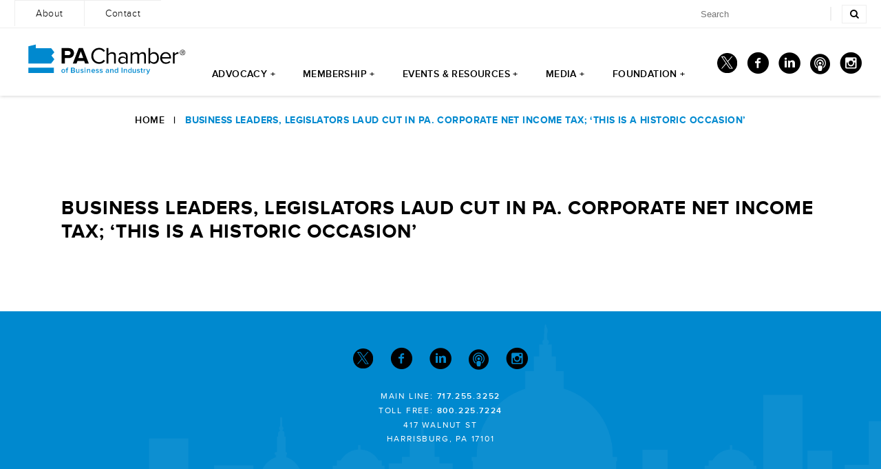

--- FILE ---
content_type: text/html; charset=UTF-8
request_url: https://www.pachamber.org/media/6425/business_leaders_legislators_laud_cut_in_pa_corporate_net_income_tax_this_is_a_historic_occasion/
body_size: 9834
content:
<!doctype html>
<html lang="en-US">
<head>
	<meta charset="utf-8">
	<meta name="viewport" content="width=device-width, initial-scale=1">
	<link rel="profile" href="https://gmpg.org/xfn/11">

	<meta name='robots' content='index, follow, max-image-preview:large, max-snippet:-1, max-video-preview:-1' />

	<!-- This site is optimized with the Yoast SEO plugin v20.2.1 - https://yoast.com/wordpress/plugins/seo/ -->
	<title>Business leaders, legislators laud cut in Pa. corporate net income tax; &#039;This is a historic occasion&#039; - PA Chamber</title>
	<link rel="canonical" href="https://www.pachamber.org/media/6425/business_leaders_legislators_laud_cut_in_pa_corporate_net_income_tax_this_is_a_historic_occasion/" />
	<meta property="og:locale" content="en_US" />
	<meta property="og:type" content="article" />
	<meta property="og:title" content="Business leaders, legislators laud cut in Pa. corporate net income tax; &#039;This is a historic occasion&#039; - PA Chamber" />
	<meta property="og:url" content="https://www.pachamber.org/media/6425/business_leaders_legislators_laud_cut_in_pa_corporate_net_income_tax_this_is_a_historic_occasion/" />
	<meta property="og:site_name" content="PA Chamber" />
	<meta name="twitter:card" content="summary_large_image" />
	<script type="application/ld+json" class="yoast-schema-graph">{"@context":"https://schema.org","@graph":[{"@type":"WebPage","@id":"https://www.pachamber.org/media/6425/business_leaders_legislators_laud_cut_in_pa_corporate_net_income_tax_this_is_a_historic_occasion/","url":"https://www.pachamber.org/media/6425/business_leaders_legislators_laud_cut_in_pa_corporate_net_income_tax_this_is_a_historic_occasion/","name":"Business leaders, legislators laud cut in Pa. corporate net income tax; 'This is a historic occasion' - PA Chamber","isPartOf":{"@id":"https://www.pachamber.org/#website"},"datePublished":"2022-08-10T13:47:49+00:00","dateModified":"2022-08-10T13:47:49+00:00","breadcrumb":{"@id":"https://www.pachamber.org/media/6425/business_leaders_legislators_laud_cut_in_pa_corporate_net_income_tax_this_is_a_historic_occasion/#breadcrumb"},"inLanguage":"en-US","potentialAction":[{"@type":"ReadAction","target":["https://www.pachamber.org/media/6425/business_leaders_legislators_laud_cut_in_pa_corporate_net_income_tax_this_is_a_historic_occasion/"]}]},{"@type":"BreadcrumbList","@id":"https://www.pachamber.org/media/6425/business_leaders_legislators_laud_cut_in_pa_corporate_net_income_tax_this_is_a_historic_occasion/#breadcrumb","itemListElement":[{"@type":"ListItem","position":1,"name":"Home","item":"https://www.pachamber.org/"},{"@type":"ListItem","position":2,"name":"Business leaders, legislators laud cut in Pa. corporate net income tax; &#8216;This is a historic occasion&#8217;"}]},{"@type":"WebSite","@id":"https://www.pachamber.org/#website","url":"https://www.pachamber.org/","name":"PA Chamber","description":"","potentialAction":[{"@type":"SearchAction","target":{"@type":"EntryPoint","urlTemplate":"https://www.pachamber.org/?s={search_term_string}"},"query-input":"required name=search_term_string"}],"inLanguage":"en-US"}]}</script>
	<!-- / Yoast SEO plugin. -->


<link rel="alternate" type="application/rss+xml" title="PA Chamber &raquo; Feed" href="https://www.pachamber.org/feed/" />
<link rel="alternate" type="application/rss+xml" title="PA Chamber &raquo; Comments Feed" href="https://www.pachamber.org/comments/feed/" />
<link rel="alternate" title="oEmbed (JSON)" type="application/json+oembed" href="https://www.pachamber.org/wp-json/oembed/1.0/embed?url=https%3A%2F%2Fwww.pachamber.org%2Fmedia%2F6425%2Fbusiness_leaders_legislators_laud_cut_in_pa_corporate_net_income_tax_this_is_a_historic_occasion%2F" />
<link rel="alternate" title="oEmbed (XML)" type="text/xml+oembed" href="https://www.pachamber.org/wp-json/oembed/1.0/embed?url=https%3A%2F%2Fwww.pachamber.org%2Fmedia%2F6425%2Fbusiness_leaders_legislators_laud_cut_in_pa_corporate_net_income_tax_this_is_a_historic_occasion%2F&#038;format=xml" />
<style id='wp-img-auto-sizes-contain-inline-css'>
img:is([sizes=auto i],[sizes^="auto," i]){contain-intrinsic-size:3000px 1500px}
/*# sourceURL=wp-img-auto-sizes-contain-inline-css */
</style>
<style id='wp-emoji-styles-inline-css'>

	img.wp-smiley, img.emoji {
		display: inline !important;
		border: none !important;
		box-shadow: none !important;
		height: 1em !important;
		width: 1em !important;
		margin: 0 0.07em !important;
		vertical-align: -0.1em !important;
		background: none !important;
		padding: 0 !important;
	}
/*# sourceURL=wp-emoji-styles-inline-css */
</style>
<link rel='stylesheet' id='wp-block-library-css' href='https://www.pachamber.org/wp-includes/css/dist/block-library/style.min.css?ver=6.9' media='all' />
<style id='global-styles-inline-css'>
:root{--wp--preset--aspect-ratio--square: 1;--wp--preset--aspect-ratio--4-3: 4/3;--wp--preset--aspect-ratio--3-4: 3/4;--wp--preset--aspect-ratio--3-2: 3/2;--wp--preset--aspect-ratio--2-3: 2/3;--wp--preset--aspect-ratio--16-9: 16/9;--wp--preset--aspect-ratio--9-16: 9/16;--wp--preset--color--black: #000000;--wp--preset--color--cyan-bluish-gray: #abb8c3;--wp--preset--color--white: #ffffff;--wp--preset--color--pale-pink: #f78da7;--wp--preset--color--vivid-red: #cf2e2e;--wp--preset--color--luminous-vivid-orange: #ff6900;--wp--preset--color--luminous-vivid-amber: #fcb900;--wp--preset--color--light-green-cyan: #7bdcb5;--wp--preset--color--vivid-green-cyan: #00d084;--wp--preset--color--pale-cyan-blue: #8ed1fc;--wp--preset--color--vivid-cyan-blue: #0693e3;--wp--preset--color--vivid-purple: #9b51e0;--wp--preset--gradient--vivid-cyan-blue-to-vivid-purple: linear-gradient(135deg,rgb(6,147,227) 0%,rgb(155,81,224) 100%);--wp--preset--gradient--light-green-cyan-to-vivid-green-cyan: linear-gradient(135deg,rgb(122,220,180) 0%,rgb(0,208,130) 100%);--wp--preset--gradient--luminous-vivid-amber-to-luminous-vivid-orange: linear-gradient(135deg,rgb(252,185,0) 0%,rgb(255,105,0) 100%);--wp--preset--gradient--luminous-vivid-orange-to-vivid-red: linear-gradient(135deg,rgb(255,105,0) 0%,rgb(207,46,46) 100%);--wp--preset--gradient--very-light-gray-to-cyan-bluish-gray: linear-gradient(135deg,rgb(238,238,238) 0%,rgb(169,184,195) 100%);--wp--preset--gradient--cool-to-warm-spectrum: linear-gradient(135deg,rgb(74,234,220) 0%,rgb(151,120,209) 20%,rgb(207,42,186) 40%,rgb(238,44,130) 60%,rgb(251,105,98) 80%,rgb(254,248,76) 100%);--wp--preset--gradient--blush-light-purple: linear-gradient(135deg,rgb(255,206,236) 0%,rgb(152,150,240) 100%);--wp--preset--gradient--blush-bordeaux: linear-gradient(135deg,rgb(254,205,165) 0%,rgb(254,45,45) 50%,rgb(107,0,62) 100%);--wp--preset--gradient--luminous-dusk: linear-gradient(135deg,rgb(255,203,112) 0%,rgb(199,81,192) 50%,rgb(65,88,208) 100%);--wp--preset--gradient--pale-ocean: linear-gradient(135deg,rgb(255,245,203) 0%,rgb(182,227,212) 50%,rgb(51,167,181) 100%);--wp--preset--gradient--electric-grass: linear-gradient(135deg,rgb(202,248,128) 0%,rgb(113,206,126) 100%);--wp--preset--gradient--midnight: linear-gradient(135deg,rgb(2,3,129) 0%,rgb(40,116,252) 100%);--wp--preset--font-size--small: 13px;--wp--preset--font-size--medium: 20px;--wp--preset--font-size--large: 36px;--wp--preset--font-size--x-large: 42px;--wp--preset--spacing--20: 0.44rem;--wp--preset--spacing--30: 0.67rem;--wp--preset--spacing--40: 1rem;--wp--preset--spacing--50: 1.5rem;--wp--preset--spacing--60: 2.25rem;--wp--preset--spacing--70: 3.38rem;--wp--preset--spacing--80: 5.06rem;--wp--preset--shadow--natural: 6px 6px 9px rgba(0, 0, 0, 0.2);--wp--preset--shadow--deep: 12px 12px 50px rgba(0, 0, 0, 0.4);--wp--preset--shadow--sharp: 6px 6px 0px rgba(0, 0, 0, 0.2);--wp--preset--shadow--outlined: 6px 6px 0px -3px rgb(255, 255, 255), 6px 6px rgb(0, 0, 0);--wp--preset--shadow--crisp: 6px 6px 0px rgb(0, 0, 0);}:where(.is-layout-flex){gap: 0.5em;}:where(.is-layout-grid){gap: 0.5em;}body .is-layout-flex{display: flex;}.is-layout-flex{flex-wrap: wrap;align-items: center;}.is-layout-flex > :is(*, div){margin: 0;}body .is-layout-grid{display: grid;}.is-layout-grid > :is(*, div){margin: 0;}:where(.wp-block-columns.is-layout-flex){gap: 2em;}:where(.wp-block-columns.is-layout-grid){gap: 2em;}:where(.wp-block-post-template.is-layout-flex){gap: 1.25em;}:where(.wp-block-post-template.is-layout-grid){gap: 1.25em;}.has-black-color{color: var(--wp--preset--color--black) !important;}.has-cyan-bluish-gray-color{color: var(--wp--preset--color--cyan-bluish-gray) !important;}.has-white-color{color: var(--wp--preset--color--white) !important;}.has-pale-pink-color{color: var(--wp--preset--color--pale-pink) !important;}.has-vivid-red-color{color: var(--wp--preset--color--vivid-red) !important;}.has-luminous-vivid-orange-color{color: var(--wp--preset--color--luminous-vivid-orange) !important;}.has-luminous-vivid-amber-color{color: var(--wp--preset--color--luminous-vivid-amber) !important;}.has-light-green-cyan-color{color: var(--wp--preset--color--light-green-cyan) !important;}.has-vivid-green-cyan-color{color: var(--wp--preset--color--vivid-green-cyan) !important;}.has-pale-cyan-blue-color{color: var(--wp--preset--color--pale-cyan-blue) !important;}.has-vivid-cyan-blue-color{color: var(--wp--preset--color--vivid-cyan-blue) !important;}.has-vivid-purple-color{color: var(--wp--preset--color--vivid-purple) !important;}.has-black-background-color{background-color: var(--wp--preset--color--black) !important;}.has-cyan-bluish-gray-background-color{background-color: var(--wp--preset--color--cyan-bluish-gray) !important;}.has-white-background-color{background-color: var(--wp--preset--color--white) !important;}.has-pale-pink-background-color{background-color: var(--wp--preset--color--pale-pink) !important;}.has-vivid-red-background-color{background-color: var(--wp--preset--color--vivid-red) !important;}.has-luminous-vivid-orange-background-color{background-color: var(--wp--preset--color--luminous-vivid-orange) !important;}.has-luminous-vivid-amber-background-color{background-color: var(--wp--preset--color--luminous-vivid-amber) !important;}.has-light-green-cyan-background-color{background-color: var(--wp--preset--color--light-green-cyan) !important;}.has-vivid-green-cyan-background-color{background-color: var(--wp--preset--color--vivid-green-cyan) !important;}.has-pale-cyan-blue-background-color{background-color: var(--wp--preset--color--pale-cyan-blue) !important;}.has-vivid-cyan-blue-background-color{background-color: var(--wp--preset--color--vivid-cyan-blue) !important;}.has-vivid-purple-background-color{background-color: var(--wp--preset--color--vivid-purple) !important;}.has-black-border-color{border-color: var(--wp--preset--color--black) !important;}.has-cyan-bluish-gray-border-color{border-color: var(--wp--preset--color--cyan-bluish-gray) !important;}.has-white-border-color{border-color: var(--wp--preset--color--white) !important;}.has-pale-pink-border-color{border-color: var(--wp--preset--color--pale-pink) !important;}.has-vivid-red-border-color{border-color: var(--wp--preset--color--vivid-red) !important;}.has-luminous-vivid-orange-border-color{border-color: var(--wp--preset--color--luminous-vivid-orange) !important;}.has-luminous-vivid-amber-border-color{border-color: var(--wp--preset--color--luminous-vivid-amber) !important;}.has-light-green-cyan-border-color{border-color: var(--wp--preset--color--light-green-cyan) !important;}.has-vivid-green-cyan-border-color{border-color: var(--wp--preset--color--vivid-green-cyan) !important;}.has-pale-cyan-blue-border-color{border-color: var(--wp--preset--color--pale-cyan-blue) !important;}.has-vivid-cyan-blue-border-color{border-color: var(--wp--preset--color--vivid-cyan-blue) !important;}.has-vivid-purple-border-color{border-color: var(--wp--preset--color--vivid-purple) !important;}.has-vivid-cyan-blue-to-vivid-purple-gradient-background{background: var(--wp--preset--gradient--vivid-cyan-blue-to-vivid-purple) !important;}.has-light-green-cyan-to-vivid-green-cyan-gradient-background{background: var(--wp--preset--gradient--light-green-cyan-to-vivid-green-cyan) !important;}.has-luminous-vivid-amber-to-luminous-vivid-orange-gradient-background{background: var(--wp--preset--gradient--luminous-vivid-amber-to-luminous-vivid-orange) !important;}.has-luminous-vivid-orange-to-vivid-red-gradient-background{background: var(--wp--preset--gradient--luminous-vivid-orange-to-vivid-red) !important;}.has-very-light-gray-to-cyan-bluish-gray-gradient-background{background: var(--wp--preset--gradient--very-light-gray-to-cyan-bluish-gray) !important;}.has-cool-to-warm-spectrum-gradient-background{background: var(--wp--preset--gradient--cool-to-warm-spectrum) !important;}.has-blush-light-purple-gradient-background{background: var(--wp--preset--gradient--blush-light-purple) !important;}.has-blush-bordeaux-gradient-background{background: var(--wp--preset--gradient--blush-bordeaux) !important;}.has-luminous-dusk-gradient-background{background: var(--wp--preset--gradient--luminous-dusk) !important;}.has-pale-ocean-gradient-background{background: var(--wp--preset--gradient--pale-ocean) !important;}.has-electric-grass-gradient-background{background: var(--wp--preset--gradient--electric-grass) !important;}.has-midnight-gradient-background{background: var(--wp--preset--gradient--midnight) !important;}.has-small-font-size{font-size: var(--wp--preset--font-size--small) !important;}.has-medium-font-size{font-size: var(--wp--preset--font-size--medium) !important;}.has-large-font-size{font-size: var(--wp--preset--font-size--large) !important;}.has-x-large-font-size{font-size: var(--wp--preset--font-size--x-large) !important;}
/*# sourceURL=global-styles-inline-css */
</style>

<style id='classic-theme-styles-inline-css'>
/*! This file is auto-generated */
.wp-block-button__link{color:#fff;background-color:#32373c;border-radius:9999px;box-shadow:none;text-decoration:none;padding:calc(.667em + 2px) calc(1.333em + 2px);font-size:1.125em}.wp-block-file__button{background:#32373c;color:#fff;text-decoration:none}
/*# sourceURL=/wp-includes/css/classic-themes.min.css */
</style>
<link rel='stylesheet' id='contact-form-7-css' href='https://www.pachamber.org/wp-content/plugins/contact-form-7/includes/css/styles.css?ver=5.7.4' media='all' />
<style id='contact-form-7-inline-css'>
.wpcf7 .wpcf7-recaptcha iframe {margin-bottom: 0;}.wpcf7 .wpcf7-recaptcha[data-align="center"] > div {margin: 0 auto;}.wpcf7 .wpcf7-recaptcha[data-align="right"] > div {margin: 0 0 0 auto;}
/*# sourceURL=contact-form-7-inline-css */
</style>
<link rel='stylesheet' id='table-addons-for-elementor-css' href='https://www.pachamber.org/wp-content/plugins/table-addons-for-elementor/public/css/table-addons-for-elementor-public.css?ver=1.0.1' media='all' />
<link rel='stylesheet' id='pachamber-style-css' href='https://www.pachamber.org/wp-content/themes/pachamber/style.css?ver=1.0.33' media='all' />
<link rel="https://api.w.org/" href="https://www.pachamber.org/wp-json/" /><link rel="EditURI" type="application/rsd+xml" title="RSD" href="https://www.pachamber.org/xmlrpc.php?rsd" />
<meta name="generator" content="WordPress 6.9" />
<link rel='shortlink' href='https://www.pachamber.org/?p=6425' />

<meta name="generator" content="Elementor 3.11.3; features: e_dom_optimization, e_optimized_assets_loading, e_optimized_css_loading, a11y_improvements, additional_custom_breakpoints; settings: css_print_method-external, google_font-enabled, font_display-auto">
<link rel="icon" href="https://www.pachamber.org/wp-content/uploads/2022/03/cropped-pa-chamber-site-icon-32x32.png" sizes="32x32" />
<link rel="icon" href="https://www.pachamber.org/wp-content/uploads/2022/03/cropped-pa-chamber-site-icon-192x192.png" sizes="192x192" />
<link rel="apple-touch-icon" href="https://www.pachamber.org/wp-content/uploads/2022/03/cropped-pa-chamber-site-icon-180x180.png" />
<meta name="msapplication-TileImage" content="https://www.pachamber.org/wp-content/uploads/2022/03/cropped-pa-chamber-site-icon-270x270.png" />
		<style id="wp-custom-css">
			@media screen and (max-width: 700px){#primary > div#slick {max-width:400px!important;}}

body li{
	font-family: proxima_nova_rgregular;
}		</style>
			<link rel="shortcut icon"  href="/favicon16x16-150.png" />
	<link rel="shortcut icon"  href="/wp-content/themes/pachamber/css/normalize.css?3f2d15ccdd5b9cc08e32def5e3360e7c" />
<link rel="stylesheet" type="text/css" href="/wp-content/themes/pachamber/css/main.min.css?011224" />
<link rel="shortcut icon"  href="/wp-content/themes/pachamber/fonts/proxima-nova/stylesheet.css?d3b531159279b96b062415a7650e27c7" />
<link rel="stylesheet" type="text/css" href="/wp-content/themes/pachamber/css/jquery-ui/smoothness/jquery-ui.min.css?33e67bcd3398c5170f12f187948eaa59" />
<script src="/wp-content/themes/pachamber/js/jquery-2.2.4.min.js?adb784ef9dc257b32965a5da7ee82a8b"></script>
<script src="/wp-content/themes/pachamber/js/jquery-ui/jquery-ui.min.js?78f463d77ee5eab80df26bb8ac1c6f46"></script>
<script src="/wp-content/themes/pachamber/scripts/jquery-migrate-1.2.1.min.js?512b871a2830e44259bc3ce3343afcd0"></script>
<script src="/wp-content/themes/pachamber/js/jquery.ui_dialogs.js?304e0c1b104a1c04f9728d4c22d1c0e3"></script>
<script src="/wp-content/themes/pachamber/js/plugins.js?567046fbfb980ef2e4878f842d323894"></script>
<script src="/wp-content/themes/pachamber/js/main.js?v=4"></script>
<script src="/wp-content/themes/pachamber/js/jquery.validate.min.js?b812335b86805f57c243d922b10a2a0d"></script>
<script src="/wp-content/themes/pachamber/js/jquery.maskedinput.js?b46ee9fd6a4787263bbd8c8bb233bf9a"></script>
<link rel="stylesheet" type="text/css" href="/wp-content/themes/pachamber/css/font-awesome.css?4" />
<script src="/wp-content/themes/pachamber/js/clipboard.js?9a4c3bca2da17fe05210debbb660c8dc"></script>
<script src="/wp-content/themes/pachamber/js/select2.min.js?79be95fa95e27a0a3d4ce8a256fbcd20"></script>
<link rel="stylesheet" type="text/css" href="/wp-content/themes/pachamber/css/select2.min.css?b9f9ef110e3b667dba2ed034cced5613" />
<script  src="/wp-content/themes/pachamber/js/jquery.zpslider.js?1628798304"></script>
<meta http-equiv="Content-Type" content="text/html; charset=UTF-8" />
<meta name="viewport" content="width=device-width, initial-scale=1">
<meta http-equiv="X-UA-Compatible" content="IE=edge,chrome=1">
<link rel='stylesheet' href='/wp-content/plugins/pachamber-functions/fancybox-master/dist/jquery.fancybox.min.css' type='text/css' media='all' />
<style type="text/css">
body,td,th {
    font-size: 16px;
}
.social-icons,
.footer-social{
	font-size: 18px;	
}
#primary ul {
	margin-left: 1em;
}
#primary ul li{
	line-height: 1.8em;	
}
</style>
<script type='text/javascript' src='/wp-content/plugins/pachamber-functions/fancybox-master/dist/jquery.fancybox.min.js?v=2'></script>

	<!-- Google Tag Manager -->
	<noscript>
		<iframe src="//www.googletagmanager.com/ns.html?id=GTM-MZ5XRD"
		height="0" width="0" style="display:none;visibility:hidden"></iframe>
	</noscript>
	<script>
		(function(w,d,s,l,i) {
			w[l]=w[l]||[];w[l].push({'gtm.start': new Date().getTime(),event:'gtm.js'});var f=d.getElementsByTagName(s)[0],
	j=d.createElement(s),dl=l!='dataLayer'?'&l='+l:'';j.async=true;j.src=
	'//www.googletagmanager.com/gtm.js?id='+i+dl;f.parentNode.insertBefore(j,f);
		})
		(window,document,'script','dataLayer','GTM-MZ5XRD');
	</script>
	
	<!-- Global site tag (gtag.js) - Google Analytics -->
	<script async src="https://www.googletagmanager.com/gtag/js?id=UA-4157822-1"></script>
	<script>
	  window.dataLayer = window.dataLayer || [];
	  function gtag(){dataLayer.push(arguments);}
	  gtag('js', new Date());

	  gtag('config', 'UA-4157822-1');
	</script>

	<!-- End Google Tag Manager -->
	
	<!-- Google Tag Manager - GA4 Integration -->
	<script>(function(w,d,s,l,i){w[l]=w[l]||[];w[l].push({'gtm.start':
	new Date().getTime(),event:'gtm.js'});var f=d.getElementsByTagName(s)[0],
	j=d.createElement(s),dl=l!='dataLayer'?'&l='+l:'';j.async=true;j.src=
	'https://www.googletagmanager.com/gtm.js?id='+i+dl;f.parentNode.insertBefore(j,f);
	})(window,document,'script','dataLayer','GTM-TMX7CJL');</script>
	<!-- End Google Tag Manager -->

</head>

<body class="wp-singular media-template-default single single-media postid-6425 wp-theme-pachamber no-sidebar elementor-default elementor-kit-4996">
	
	<!-- Google Tag Manager (noscript) -->
	<noscript><iframe src="https://www.googletagmanager.com/ns.html?id=GTM-TMX7CJL"
	height="0" width="0" style="display:none;visibility:hidden"></iframe></noscript>
	<!-- End Google Tag Manager (noscript) -->
	
<div class="fixed-nav">
		<div class="mobile-contact hidden-sm-up">
			<ul class="">
				<li class="tap-to-call"><a href="tel:717-255-3252" data-feathr-click-track="true">Tap To Call</a></li>
				<li class=""><a href="mailto:info@pachamber.org" data-feathr-click-track="true">Tap To Email</a></li>
			</ul>
		</div>

		<nav class="site-navigation clearfix">
			<div class="secondary-nav-wrapper">
				<div class="secondary-nav hidden-xxs hidden-xs">
					
                <div class="menu-top_menu-container"><ul id="menu-top_menu" class="secondary-nav-links"><li id="menu-item-6554" class="menu-item menu-item-type-post_type menu-item-object-page menu-item-6554"><a href="https://www.pachamber.org/about/"><span class='menutitle'>About</span></a></li>
<li id="menu-item-6555" class="menu-item menu-item-type-post_type menu-item-object-page menu-item-6555"><a href="https://www.pachamber.org/contact/"><span class='menutitle'>Contact</span></a></li>
</ul></div>  
                        <form id="searchform" method="get" action="https://www.pachamber.org/">
                        <div style="padding-top: 8px;" class="search-container">
								<input id="search" class="required search" name="s" type="text" placeholder="Search">
								<label for="search" class="error" style="position:relative; float:left; left:-7px; top:3px;"></label>
								<span class="divider"></span>
								<button type="submit" name="search_button" class="search-button">
									<i class="fa fa-search"></i>
								</button>
							</div>
					<input type="hidden" name="ga_count" value="4"><input type="hidden" name="ga_id" value="f1ac6082-4aad-4295-add5-1c2dd315d468"></form>
				</div>
			</div>

			<div class="primary-nav">
				<a class="nav-logo" href="/" data-feathr-click-track="true">
					<img id="logo" src="/wp-content/themes/pachamber/images/resources/logo.svg?1628798737" alt="Pennsylvania Chamber of Business and Industry Logo">
				</a>

				<div class="menu-button hidden-md-up">
					<button id="activate" class=""><span class="icon-menu2"></span><br><span class="menu-title">Menu</span></button>
				</div>



					<div class="primary-nav-links-wrapper text-center">
						<div class="menu-main_menu-container"><ul id="hidden-element" class="primary-nav-links"><li id="menu-item-54" class="menu-item menu-item-type-post_type menu-item-object-page menu-item-has-children menu-item-54"><a href="https://www.pachamber.org/advocacy/"><span class='menutitle'>Advocacy +</span></a>
<div class='sub-menu-wrap'><ul class='sub-menu'>

<ul class='sub-menu'><div class='sub-menu-wrapper'>
	<li id="menu-item-2308" class="menu-item menu-item-type-post_type menu-item-object-page menu-item-2308"><a href="https://www.pachamber.org/on_the_hill/"><div class="mega-nav-item">
          	<div class="sub-menu-icon-bg">
          		<div class="sub-menu-icon-circle">
          			<img src="https://www.pachamber.org/wp-content/uploads/2022/01/on_the_hill_icon.png" alt="On The Hill">
          		</div>
          	</div>
          	<h4>On The Hill</h4>
          	<p class="submenu-description">Key issues that are the current focus of the PA Chamber&#8217;s advocacy efforts in the state Capitol.</p>
          </div></a></li>
	<li id="menu-item-2309" class="menu-item menu-item-type-post_type menu-item-object-page menu-item-2309"><a href="https://www.pachamber.org/legislative_agenda/"><div class="mega-nav-item">
          	<div class="sub-menu-icon-bg">
          		<div class="sub-menu-icon-circle">
          			<img src="https://www.pachamber.org/wp-content/uploads/2022/01/legislative_agenda_icon.png" alt="Legislative Agenda">
          		</div>
          	</div>
          	<h4>Legislative Agenda</h4>
          	<p class="submenu-description">The PA Chamber&#8217;s full public policy agenda for the current year.</p>
          </div></a></li>
	<li id="menu-item-19762" class="menu-item menu-item-type-post_type menu-item-object-page menu-item-19762"><a href="https://www.pachamber.org/advocacy/chamber_pac/legislative_scorecard/"><div class="mega-nav-item">
          	<div class="sub-menu-icon-bg">
          		<div class="sub-menu-icon-circle">
          			<img src="https://www.pachamber.org/wp-content/uploads/2021/08/scorecard_70x70_icon.png" alt="Legislative Scorecard">
          		</div>
          	</div>
          	<h4>Legislative Scorecard</h4>
          	<p class="submenu-description">See how PA legislators voted on key business issues.</p>
          </div></a></li>
	<li id="menu-item-2314" class="menu-item menu-item-type-post_type menu-item-object-page menu-item-2314"><a href="https://www.pachamber.org/advocacy/chamber_pac/"><div class="mega-nav-item">
          	<div class="sub-menu-icon-bg">
          		<div class="sub-menu-icon-circle">
          			<img src="https://www.pachamber.org/wp-content/uploads/2022/02/chamber_pac_icon70.png" alt="ChamberPAC">
          		</div>
          	</div>
          	<h4>ChamberPAC</h4>
          	<p class="submenu-description">The political arm of the PA Chamber in support of pro-jobs, pro-growth candidates.</p>
          </div></a></li>
</ul></div>
</li>
<li id="menu-item-53" class="menu-item menu-item-type-post_type menu-item-object-page menu-item-has-children menu-item-53"><a href="https://www.pachamber.org/membership/"><span class='menutitle'>Membership +</span></a>
<div class='sub-menu-wrap'><ul class='sub-menu'>

<ul class='sub-menu'><div class='sub-menu-wrapper'>
	<li id="menu-item-578" class="menu-item menu-item-type-post_type menu-item-object-page menu-item-578"><a href="https://www.pachamber.org/membership/member_benefits/"><div class="mega-nav-item">
          	<div class="sub-menu-icon-bg">
          		<div class="sub-menu-icon-circle">
          			<img src="https://www.pachamber.org/wp-content/uploads/2021/08/member_benefits.png" alt="Member Benefits">
          		</div>
          	</div>
          	<h4>Member Benefits</h4>
          	<p class="submenu-description">Find out why it pays to be a PA Chamber member.</p>
          </div></a></li>
	<li id="menu-item-579" class="menu-item menu-item-type-post_type menu-item-object-page menu-item-579"><a href="https://www.pachamber.org/membership/join_renew/"><div class="mega-nav-item">
          	<div class="sub-menu-icon-bg">
          		<div class="sub-menu-icon-circle">
          			<img src="https://www.pachamber.org/wp-content/uploads/2021/08/handshake.png" alt="Join / Renew">
          		</div>
          	</div>
          	<h4>Join / Renew</h4>
          	<p class="submenu-description">Join the thousands of employers who comprise the Statewide Voice of Business<sup>TM</sup>.</p>
          </div></a></li>
	<li id="menu-item-580" class="menu-item menu-item-type-post_type menu-item-object-page menu-item-580"><a href="https://www.pachamber.org/membership/have_a_bigger_voice/"><div class="mega-nav-item">
          	<div class="sub-menu-icon-bg">
          		<div class="sub-menu-icon-circle">
          			<img src="https://www.pachamber.org/wp-content/uploads/2021/08/have_a_bigger_voice.png" alt="Have a Bigger Voice">
          		</div>
          	</div>
          	<h4>Have a Bigger Voice</h4>
          	<p class="submenu-description">Learn how you can have a greater influence in the PA Chamber’s advocacy efforts.</p>
          </div></a></li>
	<li id="menu-item-581" class="menu-item menu-item-type-post_type menu-item-object-page menu-item-581"><a href="https://www.pachamber.org/membership/our_members/"><div class="mega-nav-item">
          	<div class="sub-menu-icon-bg">
          		<div class="sub-menu-icon-circle">
          			<img src="https://www.pachamber.org/wp-content/uploads/2021/09/our-mem.png" alt="Our Members">
          		</div>
          	</div>
          	<h4>Our Members</h4>
          	<p class="submenu-description">The Pennsylvania Chamber is the largest broad-based business association in Pennsylvania with nearly 10,000 member businesses.</p>
          </div></a></li>
</ul></div>
</li>
<li id="menu-item-52" class="menu-item menu-item-type-post_type menu-item-object-page menu-item-has-children menu-item-52"><a href="https://www.pachamber.org/events_resources/"><span class='menutitle'>Events &#038; Resources +</span></a>
<div class='sub-menu-wrap'><ul class='sub-menu'>

<ul class='sub-menu'><div class='sub-menu-wrapper'>
	<li id="menu-item-22086" class="menu-item menu-item-type-post_type menu-item-object-page menu-item-22086"><a href="https://www.pachamber.org/events/"><div class="mega-nav-item">
          	<div class="sub-menu-icon-bg">
          		<div class="sub-menu-icon-circle">
          			<img src="https://www.pachamber.org/wp-content/uploads/2022/01/event_icon.png" alt="Events &#038; Training">
          		</div>
          	</div>
          	<h4>Events &#038; Training</h4>
          	<p class="submenu-description">Gain expert insight, best practices and compliance help at a variety of conferences, roundtables and webinars.</p>
          </div></a></li>
	<li id="menu-item-1075" class="menu-item menu-item-type-post_type menu-item-object-page menu-item-1075"><a href="https://www.pachamber.org/events_resources/promote_your_business/"><div class="mega-nav-item">
          	<div class="sub-menu-icon-bg">
          		<div class="sub-menu-icon-circle">
          			<img src="https://www.pachamber.org/wp-content/uploads/2022/02/promote_your_business_icon.png" alt="Advance Your Business">
          		</div>
          	</div>
          	<h4>Advance Your Business</h4>
          	<p class="submenu-description">Get your company in front of key decision makers across a variety of industries through sponsorships in PA Chamber publications and at educational and signature events year-round.</p>
          </div></a></li>
	<li id="menu-item-1076" class="menu-item menu-item-type-custom menu-item-object-custom menu-item-1076"><a target="_blank" href="https://www.chamberdinner.com"><div class="mega-nav-item">
          	<div class="sub-menu-icon-bg">
          		<div class="sub-menu-icon-circle">
          			<img src="https://www.pachamber.org/wp-content/uploads/2021/08/chamber_dinner.png" alt="Dinner">
          		</div>
          	</div>
          	<h4>Dinner</h4>
          	<p class="submenu-description">The premier evening of the year for Pennsylvania&#8217;s business community and elected officials.</p>
          </div></a></li>
	<li id="menu-item-1077" class="menu-item menu-item-type-custom menu-item-object-custom menu-item-1077"><a target="_blank" href="https://www.chambergolfouting.com"><div class="mega-nav-item">
          	<div class="sub-menu-icon-bg">
          		<div class="sub-menu-icon-circle">
          			<img src="https://www.pachamber.org/wp-content/uploads/2021/08/golf_outing.png" alt="Golf">
          		</div>
          	</div>
          	<h4>Golf</h4>
          	<p class="submenu-description">Join more than 200 CEOs statewide for a day on Hershey Country Club&#8217;s famed East and West courses.</p>
          </div></a></li>
	<li id="menu-item-1074" class="menu-item menu-item-type-post_type menu-item-object-page menu-item-1074"><a href="https://www.pachamber.org/events_resources/business_resources/"><div class="mega-nav-item">
          	<div class="sub-menu-icon-bg">
          		<div class="sub-menu-icon-circle">
          			<img src="https://www.pachamber.org/wp-content/uploads/2021/08/business_resources.png" alt="Business Resources">
          		</div>
          	</div>
          	<h4>Business Resources</h4>
          	<p class="submenu-description">Purchase Certificates of Origin, comprehensive guidebooks, posters and more to keep your company in compliance; along with our popular legislative directory.</p>
          </div></a></li>
</ul></div>
</li>
<li id="menu-item-48" class="menu-item menu-item-type-post_type menu-item-object-page menu-item-has-children menu-item-48"><a href="https://www.pachamber.org/media/"><span class='menutitle'>Media +</span></a>
<div class='sub-menu-wrap'><ul class='sub-menu'>

<ul class='sub-menu'><div class='sub-menu-wrapper'>
	<li id="menu-item-51" class="menu-item menu-item-type-post_type menu-item-object-page menu-item-51"><a href="https://www.pachamber.org/media/press_releases/"><div class="mega-nav-item">
          	<div class="sub-menu-icon-bg">
          		<div class="sub-menu-icon-circle">
          			<img src="https://www.pachamber.org/wp-content/uploads/2021/08/press_releases.png" alt="Press Releases">
          		</div>
          	</div>
          	<h4>Press Releases</h4>
          	<p class="submenu-description">The latest news of note from the Statewide Voice of Business<sup>TM</sup>.</p>
          </div></a></li>
	<li id="menu-item-50" class="menu-item menu-item-type-post_type menu-item-object-page menu-item-50"><a href="https://www.pachamber.org/media/in_the_news/"><div class="mega-nav-item">
          	<div class="sub-menu-icon-bg">
          		<div class="sub-menu-icon-circle">
          			<img src="https://www.pachamber.org/wp-content/uploads/2021/08/in_the_news.png" alt="In The News">
          		</div>
          	</div>
          	<h4>In The News</h4>
          	<p class="submenu-description">News articles in which the PA Chamber is quoted or mentioned.</p>
          </div></a></li>
	<li id="menu-item-83" class="menu-item menu-item-type-post_type menu-item-object-page menu-item-83"><a href="https://www.pachamber.org/media/the_current/"><div class="mega-nav-item">
          	<div class="sub-menu-icon-bg">
          		<div class="sub-menu-icon-circle">
          			<img src="https://www.pachamber.org/wp-content/uploads/2021/08/catalyst.png" alt="The Current">
          		</div>
          	</div>
          	<h4>The Current</h4>
          	<p class="submenu-description">A PA Chamber member-centric blog with regularly updated news and stories, leadership columns, video
content and more. 
</p>
          </div></a></li>
	<li id="menu-item-49" class="menu-item menu-item-type-post_type menu-item-object-page menu-item-49"><a href="https://www.pachamber.org/media/all_business_podcast/"><div class="mega-nav-item">
          	<div class="sub-menu-icon-bg">
          		<div class="sub-menu-icon-circle">
          			<img src="https://www.pachamber.org/wp-content/uploads/2021/08/podcast.png" alt="All Business Podcast">
          		</div>
          	</div>
          	<h4>All Business Podcast</h4>
          	<p class="submenu-description">Entrepreneurs, businesses owners and executives on the passion, vision and unique talents of today’s businesses.</p>
          </div></a></li>
</ul></div>
</li>
<li id="menu-item-13346" class="menu-item menu-item-type-post_type menu-item-object-page menu-item-13346"><a href="https://www.pachamber.org/pa_chamber_foundation/"><span class='menutitle'>FOUNDATION +</span></a></li>
</ul></div>
					</div>
					<div class="social-icons">
		<a onclick="_gaq.push(['_trackEvent', 'https://www.pachamber.org/advocacy/on_the_hill/', 'Clicked', 'PA Chamber Instagram - Header', 1, true]);" class="nav-social hidden-sm-down" aria-label="Instagram" href="https://www.instagram.com/pachamber/" target="_blank" rel="noopener" data-feathr-click-track="true">
			<span class="icon-instagram"></span>
		</a>
		<!--<a onclick="_gaq.push(['_trackEvent', 'https://www.pachamber.org/advocacy/on_the_hill/', 'Clicked', 'PA Chamber Snapchat - Header', 1, true]);" class="nav-social hidden-sm-down" aria-label="Snapchat" href="https://www.snapchat.com/add/pachamber" target='_blank' rel="noopener">
			<span class="icon-snapchat"></span>
		</a>-->
		<a onclick="_gaq.push(['_trackEvent', 'https://www.pachamber.org/advocacy/on_the_hill/', 'Clicked', 'All Business Podcast - Header', 1, false]);" class="nav-social hidden-sm-down" aria-label="Podcast" href="/media/all_business_podcast/" data-feathr-click-track="true">
			<span class="icon-podcast"></span>
		</a>
		<a onclick="_gaq.push(['_trackEvent', 'https://www.pachamber.org/advocacy/on_the_hill/', 'Clicked', 'PA Chamber LinkedIn - Header', 1, true]);" class="nav-social hidden-sm-down" aria-label="Linkedin" href="https://www.linkedin.com/company/pa-chamber-of-business-and-industry" target="_blank" rel="noopener" data-feathr-click-track="true">
			<span class="icon-linkedin"></span>
		</a>
		<a onclick="_gaq.push(['_trackEvent', 'https://www.pachamber.org/advocacy/on_the_hill/', 'Clicked', 'PA Chamber Facebook - Header', 1, true]);" class="nav-social hidden-sm-down" aria-label="Facebook" href="https://www.facebook.com/PAChamber" target="_blank" rel="noopener" data-feathr-click-track="true">
			<span class="icon-facebook"></span>
		</a>
		<a onclick="_gaq.push(['_trackEvent', 'https://www.pachamber.org/advocacy/on_the_hill/', 'Clicked', 'PA Chamber Twitter - Header', 1, true]);" class="nav-social hidden-sm-down" aria-label="Twitter" href="https://twitter.com/PAChamber" target="_blank" rel="noopener" data-feathr-click-track="true">
			<img src="https://www.pachamber.org/wp-content/uploads/2024/03/X_icon_circle_black52.4x52.4px.png" height="29px" width="29px"alt='x-logo' title'link to x platform'/>
		</a>
	</div>
				</div>



			</div>
		</nav>
		<ul id="hide-me" class="mobile-quicklinks hidden-md-up">
			<li class=""><a href="/advocacy/" data-feathr-click-track="true">Advocacy +</a></li>
			<li class=""><a href="/membership/" data-feathr-click-track="true">Membership +</a></li>
			<li class=""><a href="/events_resources/" data-feathr-click-track="true">Events &amp; Resources +</a></li>
			<li class=""><a href="/media/" data-feathr-click-track="true">Media +</a></li>
			<li class=""><a href="/pa_chamber_foundation/" data-feathr-click-track="true">Foundation +</a></li>
		</ul>
	</div>

<div id="page" class="site">
	<a class="skip-link screen-reader-text" href="#primary">Skip to content</a>
	<div class="heading-wrapper">
			<div class="container">
					<div class="heading nosidebar">
			
	</div>


			</div>
		</div>

	<div class="container">
		<div class="flexbox">
			

						<div class="event-list-body">
							<div class="row">
																
																
								<p class="breadcrumbs"><span><span><a href="https://www.pachamber.org/">Home</a></span> &nbsp; | &nbsp; <span class="breadcrumb_last" aria-current="page">Business leaders, legislators laud cut in Pa. corporate net income tax; &#8216;This is a historic occasion&#8217;</span></span></p>								
						
														</div>
<div class="event-post">
	<main id="primary" class="site-main">

						<div class="col-md-12 posttitle">
					<h3>Business leaders, legislators laud cut in Pa. corporate net income tax; &#8216;This is a historic occasion&#8217;</h3>
		</div>
		<div class="col-md-12 media-details">
		
<article id="post-6425" class="post-6425 media type-media status-publish hentry category-in_the_news">
		
	<div class="entry-content">

				 					
	</div><!-- .entry-content -->

	</article><!-- #post-6425 -->
	</div>
		<div class="col-md-12 top-40">
			</div>
		
			
	</main><!-- #main -->
</div>

	<div class="col-md-12 space-20"></div>
	<div class="share-container">
			</div>
</div>
</div>
</div>

</div>
<script>
jQuery(document).ready(function( $ ) {
	$('a#formlink').click(function (e) {
	  $.fancybox.open({
	    src : '/forms/contact.php?email=',
	    type : 'iframe',
			width : 750
	  });

	  return false;
	});
});
</script>
<div class="footer-wrapper">
		<div class="container">
			<div class="footer">
				<a class="anchor-top" id="social" data-feathr-click-track="true"></a>
				<div class="footer-social">
										<a onclick="_gaq.push(['_trackEvent', 'https://www.pachamber.org/', 'Clicked', 'PA Chamber Twitter - Footer', 1, true]);" class="social-icons-footer" aria-label="Twitter" href="https://twitter.com/PAChamber" target="_blank" data-feathr-click-track="true">			<img src="https://www.pachamber.org/wp-content/uploads/2024/03/X_icon_circle_black52.4x52.4px.png" height="29px" width="29px"alt='x-logo' title'link to x platform'/></a>
					<a onclick="_gaq.push(['_trackEvent', 'https://www.pachamber.org/', 'Clicked', 'PA Chamber Facebook - Footer', 1, true]);" class="social-icons-footer" aria-label="Facebook" href="https://www.facebook.com/PAChamber" target="_blank" data-feathr-click-track="true"><span class="icon-facebook"></span></a>
					<a onclick="_gaq.push(['_trackEvent', 'https://www.pachamber.org/', 'Clicked', 'PA Chamber LinkedIn - Footer', 1, true]);" class="social-icons-footer" aria-label="Linkedin" href="http://www.linkedin.com/company/pa-chamber-of-business-and-industry" target="_blank" data-feathr-click-track="true"><span class="icon-linkedin"></span></a>
					<a onclick="_gaq.push(['_trackEvent', 'https://www.pachamber.org/', 'Clicked', 'All Business Podcast - Footer', 1, false]);" class="social-icons-footer" aria-label="Podcast" href="/media/all_business_podcast/" data-feathr-click-track="true"><span class="icon-podcast"></span></a>
					<a onclick="_gaq.push(['_trackEvent', 'https://www.pachamber.org/', 'Clicked', 'PA Chamber Instagram - Footer', 1, true]);" class="social-icons-footer" aria-label="Instagram" href="https://www.instagram.com/pachamber/" target="_blank" data-feathr-click-track="true"><span class="icon-instagram"></span></a>
				</div>
				<ul class="footer-contact">
					<li>Main Line: <a onclick="_gaq.push(['_trackEvent', 'https://www.pachamber.org/', 'Clicked', 'Main Line - Footer', 1, false]);" href="tel:7172553252" data-feathr-click-track="true">717.255.3252</a></li>
					<li>Toll Free: <a onclick="_gaq.push(['_trackEvent', 'https://www.pachamber.org/', 'Clicked', 'Toll Free Phone - Footer', 1, false]);" href="tel:8002257224" data-feathr-click-track="true">800.225.7224</a></li>
					<li>417 Walnut St</li>
					<li>Harrisburg, PA 17101</li>
				</ul>
				<ul class="footer-links">
					<li><a onclick="_gaq.push(['_trackEvent', 'https://www.pachamber.org/', 'Clicked', 'Sitemap - Footer', 1, false]);" href="/sitemap/" data-feathr-click-track="true">Site Map</a></li>
					<li><a onclick="_gaq.push(['_trackEvent', 'https://www.pachamber.org/', 'Clicked', 'Event Policies - Footer', 1, false]);" href="/events_resources/events_training/event_policies/" data-feathr-click-track="true">Event Policies</a></li>
					<li><a onclick="_gaq.push(['_trackEvent', 'https://www.pachamber.org/', 'Clicked', 'Privacy Policy - Footer', 1, false]);" href="/privacy_policy/" data-feathr-click-track="true">Privacy Policy</a></li>
					<li>Copyright 2026. All rights reserved</li>

				</ul>
			</div>
		</div>
	</div>

</div><!-- #page -->

<script type="speculationrules">
{"prefetch":[{"source":"document","where":{"and":[{"href_matches":"/*"},{"not":{"href_matches":["/wp-*.php","/wp-admin/*","/wp-content/uploads/*","/wp-content/*","/wp-content/plugins/*","/wp-content/themes/pachamber/*","/*\\?(.+)"]}},{"not":{"selector_matches":"a[rel~=\"nofollow\"]"}},{"not":{"selector_matches":".no-prefetch, .no-prefetch a"}}]},"eagerness":"conservative"}]}
</script>
<script src="https://www.pachamber.org/wp-content/plugins/contact-form-7/includes/swv/js/index.js?ver=5.7.4" id="swv-js"></script>
<script id="contact-form-7-js-extra">
var wpcf7 = {"api":{"root":"https://www.pachamber.org/wp-json/","namespace":"contact-form-7/v1"}};
//# sourceURL=contact-form-7-js-extra
</script>
<script src="https://www.pachamber.org/wp-content/plugins/contact-form-7/includes/js/index.js?ver=5.7.4" id="contact-form-7-js"></script>
<script src="https://www.pachamber.org/wp-content/themes/pachamber/js/navigation.js?ver=1.0.33" id="pachamber-navigation-js"></script>
<script id="wp-emoji-settings" type="application/json">
{"baseUrl":"https://s.w.org/images/core/emoji/17.0.2/72x72/","ext":".png","svgUrl":"https://s.w.org/images/core/emoji/17.0.2/svg/","svgExt":".svg","source":{"concatemoji":"https://www.pachamber.org/wp-includes/js/wp-emoji-release.min.js?ver=6.9"}}
</script>
<script type="module">
/*! This file is auto-generated */
const a=JSON.parse(document.getElementById("wp-emoji-settings").textContent),o=(window._wpemojiSettings=a,"wpEmojiSettingsSupports"),s=["flag","emoji"];function i(e){try{var t={supportTests:e,timestamp:(new Date).valueOf()};sessionStorage.setItem(o,JSON.stringify(t))}catch(e){}}function c(e,t,n){e.clearRect(0,0,e.canvas.width,e.canvas.height),e.fillText(t,0,0);t=new Uint32Array(e.getImageData(0,0,e.canvas.width,e.canvas.height).data);e.clearRect(0,0,e.canvas.width,e.canvas.height),e.fillText(n,0,0);const a=new Uint32Array(e.getImageData(0,0,e.canvas.width,e.canvas.height).data);return t.every((e,t)=>e===a[t])}function p(e,t){e.clearRect(0,0,e.canvas.width,e.canvas.height),e.fillText(t,0,0);var n=e.getImageData(16,16,1,1);for(let e=0;e<n.data.length;e++)if(0!==n.data[e])return!1;return!0}function u(e,t,n,a){switch(t){case"flag":return n(e,"\ud83c\udff3\ufe0f\u200d\u26a7\ufe0f","\ud83c\udff3\ufe0f\u200b\u26a7\ufe0f")?!1:!n(e,"\ud83c\udde8\ud83c\uddf6","\ud83c\udde8\u200b\ud83c\uddf6")&&!n(e,"\ud83c\udff4\udb40\udc67\udb40\udc62\udb40\udc65\udb40\udc6e\udb40\udc67\udb40\udc7f","\ud83c\udff4\u200b\udb40\udc67\u200b\udb40\udc62\u200b\udb40\udc65\u200b\udb40\udc6e\u200b\udb40\udc67\u200b\udb40\udc7f");case"emoji":return!a(e,"\ud83e\u1fac8")}return!1}function f(e,t,n,a){let r;const o=(r="undefined"!=typeof WorkerGlobalScope&&self instanceof WorkerGlobalScope?new OffscreenCanvas(300,150):document.createElement("canvas")).getContext("2d",{willReadFrequently:!0}),s=(o.textBaseline="top",o.font="600 32px Arial",{});return e.forEach(e=>{s[e]=t(o,e,n,a)}),s}function r(e){var t=document.createElement("script");t.src=e,t.defer=!0,document.head.appendChild(t)}a.supports={everything:!0,everythingExceptFlag:!0},new Promise(t=>{let n=function(){try{var e=JSON.parse(sessionStorage.getItem(o));if("object"==typeof e&&"number"==typeof e.timestamp&&(new Date).valueOf()<e.timestamp+604800&&"object"==typeof e.supportTests)return e.supportTests}catch(e){}return null}();if(!n){if("undefined"!=typeof Worker&&"undefined"!=typeof OffscreenCanvas&&"undefined"!=typeof URL&&URL.createObjectURL&&"undefined"!=typeof Blob)try{var e="postMessage("+f.toString()+"("+[JSON.stringify(s),u.toString(),c.toString(),p.toString()].join(",")+"));",a=new Blob([e],{type:"text/javascript"});const r=new Worker(URL.createObjectURL(a),{name:"wpTestEmojiSupports"});return void(r.onmessage=e=>{i(n=e.data),r.terminate(),t(n)})}catch(e){}i(n=f(s,u,c,p))}t(n)}).then(e=>{for(const n in e)a.supports[n]=e[n],a.supports.everything=a.supports.everything&&a.supports[n],"flag"!==n&&(a.supports.everythingExceptFlag=a.supports.everythingExceptFlag&&a.supports[n]);var t;a.supports.everythingExceptFlag=a.supports.everythingExceptFlag&&!a.supports.flag,a.supports.everything||((t=a.source||{}).concatemoji?r(t.concatemoji):t.wpemoji&&t.twemoji&&(r(t.twemoji),r(t.wpemoji)))});
//# sourceURL=https://www.pachamber.org/wp-includes/js/wp-emoji-loader.min.js
</script>
<script  src="/wp-content/themes/pachamber/js/custom.js"></script>
</body>
</html>


--- FILE ---
content_type: text/css
request_url: https://www.pachamber.org/wp-content/themes/pachamber/css/main.min.css?011224
body_size: 17740
content:
.btn-share,a,body{font-weight:200}body,body p{font-family:proxima_nova_rgregular}.btn,h1,h2,h3,h4,h5{text-transform:uppercase}.clearfix:after,.container-fluid:after,.container:after,.row:after,.slick-track:after{clear:both}.share-container,.tooltip-inner,h1{text-align:center}.btn,.tooltip-inner{text-decoration:none;color:#fff}html{position:relative;min-height:100%}.registration-time,body p{font-weight:500;letter-spacing:.03em}body sup{font-size:10px}.sup{font-size:13px!important}.page-footer{position:absolute;left:0;bottom:0;width:100%}body p{line-height:1.8em;font-size:16px}b,h1,h2,h3,h4,h5,strong{font-family:proxima_nova_rgbold}p.snippet{line-height:19px}h1,h2,h3,h4,h5{font-weight:400}h1{font-size:24px;letter-spacing:1.7px}h5{font-size:16px}b,strong{font-weight:400}.container,.container-fluid{margin-right:auto;margin-left:auto;padding-left:17px;padding-right:17px}@media (min-width:600px){.container{width:580px}}@media (min-width:768px){h1{font-size:34px}h2{font-size:28px}h3{font-size:22px}h4{font-size:18px}h5{font-size:16px}.container{width:740px}}@media (min-width:1025px){body{margin-top:139px}h1{font-size:44px}h2{font-size:36px;letter-spacing:1.5px;padding-bottom:20px}h3{font-size:28px;letter-spacing:1px;padding-bottom:25px}h4{font-size:23px;letter-spacing:.7px;padding-bottom:6px}h5{font-size:18px;letter-spacing:0;padding-bottom:2px}.container{width:990px}}@media (min-width:1200px){.container{width:1238px}}.btn-block,.col-xxs-12,.flexbox{width:100%}.row{margin-left:-17px;margin-right:-17px}[class*=col-]{position:relative;min-height:1px;padding-left:17px;padding-right:17px}[class*=col-xxs-]{float:left}.col-xxs-11{width:91.66666667%}.col-xxs-10{width:83.33333333%}.col-xxs-9{width:75%}.col-xxs-8{width:66.66666667%}.col-xxs-7{width:58.33333333%}.col-xxs-6,.tabs__nav li,.two-cols>li{width:50%}.col-xxs-5{width:41.66666667%}.col-xxs-4{width:33.33333333%}.col-xxs-3{width:25%}.col-xxs-2{width:16.66666667%}.col-xxs-1{width:8.33333333%}.col-xxs-pull-12{right:100%}.col-xxs-pull-11{right:91.66666667%}.col-xxs-pull-10{right:83.33333333%}.col-xxs-pull-9{right:75%}.col-xxs-pull-8{right:66.66666667%}.col-xxs-pull-7{right:58.33333333%}.col-xxs-pull-6{right:50%}.col-xxs-pull-5{right:41.66666667%}.col-xxs-pull-4{right:33.33333333%}.col-xxs-pull-3{right:25%}.col-xxs-pull-2{right:16.66666667%}.col-xxs-pull-1{right:8.33333333%}.col-xxs-pull-0{right:auto}.col-xxs-push-12{left:100%}.col-xxs-push-11{left:91.66666667%}.col-xxs-push-10{left:83.33333333%}.col-xxs-push-9{left:75%}.col-xxs-push-8{left:66.66666667%}.col-xxs-push-7{left:58.33333333%}.col-xxs-push-6{left:50%}.col-xxs-push-5{left:41.66666667%}.col-xxs-push-4{left:33.33333333%}.col-xxs-push-3{left:25%}.col-xxs-push-2{left:16.66666667%}.col-xxs-push-1{left:8.33333333%}.col-xxs-push-0{left:auto}.col-xxs-offset-12{margin-left:100%}.col-xxs-offset-11{margin-left:91.66666667%}.col-xxs-offset-10{margin-left:83.33333333%}.col-xxs-offset-9{margin-left:75%}.col-xxs-offset-8{margin-left:66.66666667%}.col-xxs-offset-7{margin-left:58.33333333%}.col-xxs-offset-6{margin-left:50%}.col-xxs-offset-5{margin-left:41.66666667%}.col-xxs-offset-4{margin-left:33.33333333%}.col-xxs-offset-3{margin-left:25%}.col-xxs-offset-2{margin-left:16.66666667%}.col-xxs-offset-1{margin-left:8.33333333%}.col-xxs-offset-0{margin-left:0}@media (min-width:600px){[class*=col-xs-]{float:left}.col-xs-12{width:100%}.col-xs-11{width:91.66666667%}.col-xs-10{width:83.33333333%}.col-xs-9{width:75%}.col-xs-8{width:66.66666667%}.col-xs-7{width:58.33333333%}.col-xs-6{width:50%}.col-xs-5{width:41.66666667%}.col-xs-4{width:33.33333333%}.col-xs-3{width:25%}.col-xs-2{width:16.66666667%}.col-xs-1{width:8.33333333%}.col-xs-pull-12{right:100%}.col-xs-pull-11{right:91.66666667%}.col-xs-pull-10{right:83.33333333%}.col-xs-pull-9{right:75%}.col-xs-pull-8{right:66.66666667%}.col-xs-pull-7{right:58.33333333%}.col-xs-pull-6{right:50%}.col-xs-pull-5{right:41.66666667%}.col-xs-pull-4{right:33.33333333%}.col-xs-pull-3{right:25%}.col-xs-pull-2{right:16.66666667%}.col-xs-pull-1{right:8.33333333%}.col-xs-pull-0{right:auto}.col-xs-push-12{left:100%}.col-xs-push-11{left:91.66666667%}.col-xs-push-10{left:83.33333333%}.col-xs-push-9{left:75%}.col-xs-push-8{left:66.66666667%}.col-xs-push-7{left:58.33333333%}.col-xs-push-6{left:50%}.col-xs-push-5{left:41.66666667%}.col-xs-push-4{left:33.33333333%}.col-xs-push-3{left:25%}.col-xs-push-2{left:16.66666667%}.col-xs-push-1{left:8.33333333%}.col-xs-push-0{left:auto}.col-xs-offset-12{margin-left:100%}.col-xs-offset-11{margin-left:91.66666667%}.col-xs-offset-10{margin-left:83.33333333%}.col-xs-offset-9{margin-left:75%}.col-xs-offset-8{margin-left:66.66666667%}.col-xs-offset-7{margin-left:58.33333333%}.col-xs-offset-6{margin-left:50%}.col-xs-offset-5{margin-left:41.66666667%}.col-xs-offset-4{margin-left:33.33333333%}.col-xs-offset-3{margin-left:25%}.col-xs-offset-2{margin-left:16.66666667%}.col-xs-offset-1{margin-left:8.33333333%}.col-xs-offset-0{margin-left:0}}@media (min-width:768px){[class*=col-sm-]{float:left}.col-sm-12{width:100%}.col-sm-11{width:91.66666667%}.col-sm-10{width:83.33333333%}.col-sm-9{width:75%}.col-sm-8{width:66.66666667%}.col-sm-7{width:58.33333333%}.col-sm-6{width:50%}.col-sm-5{width:41.66666667%}.col-sm-4{width:33.33333333%}.col-sm-3{width:25%}.col-sm-2{width:16.66666667%}.col-sm-1{width:8.33333333%}.col-sm-pull-12{right:100%}.col-sm-pull-11{right:91.66666667%}.col-sm-pull-10{right:83.33333333%}.col-sm-pull-9{right:75%}.col-sm-pull-8{right:66.66666667%}.col-sm-pull-7{right:58.33333333%}.col-sm-pull-6{right:50%}.col-sm-pull-5{right:41.66666667%}.col-sm-pull-4{right:33.33333333%}.col-sm-pull-3{right:25%}.col-sm-pull-2{right:16.66666667%}.col-sm-pull-1{right:8.33333333%}.col-sm-pull-0{right:auto}.col-sm-push-12{left:100%}.col-sm-push-11{left:91.66666667%}.col-sm-push-10{left:83.33333333%}.col-sm-push-9{left:75%}.col-sm-push-8{left:66.66666667%}.col-sm-push-7{left:58.33333333%}.col-sm-push-6{left:50%}.col-sm-push-5{left:41.66666667%}.col-sm-push-4{left:33.33333333%}.col-sm-push-3{left:25%}.col-sm-push-2{left:16.66666667%}.col-sm-push-1{left:8.33333333%}.col-sm-push-0{left:auto}.col-sm-offset-12{margin-left:100%}.col-sm-offset-11{margin-left:91.66666667%}.col-sm-offset-10{margin-left:83.33333333%}.col-sm-offset-9{margin-left:75%}.col-sm-offset-8{margin-left:66.66666667%}.col-sm-offset-7{margin-left:58.33333333%}.col-sm-offset-6{margin-left:50%}.col-sm-offset-5{margin-left:41.66666667%}.col-sm-offset-4{margin-left:33.33333333%}.col-sm-offset-3{margin-left:25%}.col-sm-offset-2{margin-left:16.66666667%}.col-sm-offset-1{margin-left:8.33333333%}.col-sm-offset-0{margin-left:0}}@media (min-width:1025px){[class*=col-md-]{float:left}.col-md-12{width:100%}.col-md-11{width:91.66666667%}.col-md-10{width:83.33333333%}.col-md-9{width:75%}.col-md-8{width:66.66666667%}.col-md-7{width:58.33333333%}.col-md-6{width:50%}.col-md-5{width:41.66666667%}.col-md-4{width:33.33333333%}.col-md-3{width:25%}.col-md-2{width:16.66666667%}.col-md-1{width:8.33333333%}.col-md-pull-12{right:100%}.col-md-pull-11{right:91.66666667%}.col-md-pull-10{right:83.33333333%}.col-md-pull-9{right:75%}.col-md-pull-8{right:66.66666667%}.col-md-pull-7{right:58.33333333%}.col-md-pull-6{right:50%}.col-md-pull-5{right:41.66666667%}.col-md-pull-4{right:33.33333333%}.col-md-pull-3{right:25%}.col-md-pull-2{right:16.66666667%}.col-md-pull-1{right:8.33333333%}.col-md-pull-0{right:auto}.col-md-push-12{left:100%}.col-md-push-11{left:91.66666667%}.col-md-push-10{left:83.33333333%}.col-md-push-9{left:75%}.col-md-push-8{left:66.66666667%}.col-md-push-7{left:58.33333333%}.col-md-push-6{left:50%}.col-md-push-5{left:41.66666667%}.col-md-push-4{left:33.33333333%}.col-md-push-3{left:25%}.col-md-push-2{left:16.66666667%}.col-md-push-1{left:8.33333333%}.col-md-push-0{left:auto}.col-md-offset-12{margin-left:100%}.col-md-offset-11{margin-left:91.66666667%}.col-md-offset-10{margin-left:83.33333333%}.col-md-offset-9{margin-left:75%}.col-md-offset-8{margin-left:66.66666667%}.col-md-offset-7{margin-left:58.33333333%}.col-md-offset-6{margin-left:50%}.col-md-offset-5{margin-left:41.66666667%}.col-md-offset-4{margin-left:33.33333333%}.col-md-offset-3{margin-left:25%}.col-md-offset-2{margin-left:16.66666667%}.col-md-offset-1{margin-left:8.33333333%}.col-md-offset-0{margin-left:0}}@media (min-width:1200px){[class*=col-lg-]{float:left}.col-lg-12{width:100%}.col-lg-11{width:91.66666667%}.col-lg-10{width:83.33333333%}.col-lg-9{width:75%}.col-lg-8{width:66.66666667%}.col-lg-7{width:58.33333333%}.col-lg-6{width:50%}.col-lg-5{width:41.66666667%}.col-lg-4{width:33.33333333%}.col-lg-3{width:25%}.col-lg-2{width:16.66666667%}.col-lg-1{width:8.33333333%}.col-lg-pull-12{right:100%}.col-lg-pull-11{right:91.66666667%}.col-lg-pull-10{right:83.33333333%}.col-lg-pull-9{right:75%}.col-lg-pull-8{right:66.66666667%}.col-lg-pull-7{right:58.33333333%}.col-lg-pull-6{right:50%}.col-lg-pull-5{right:41.66666667%}.col-lg-pull-4{right:33.33333333%}.col-lg-pull-3{right:25%}.col-lg-pull-2{right:16.66666667%}.col-lg-pull-1{right:8.33333333%}.col-lg-pull-0{right:auto}.col-lg-push-12{left:100%}.col-lg-push-11{left:91.66666667%}.col-lg-push-10{left:83.33333333%}.col-lg-push-9{left:75%}.col-lg-push-8{left:66.66666667%}.col-lg-push-7{left:58.33333333%}.col-lg-push-6{left:50%}.col-lg-push-5{left:41.66666667%}.col-lg-push-4{left:33.33333333%}.col-lg-push-3{left:25%}.col-lg-push-2{left:16.66666667%}.col-lg-push-1{left:8.33333333%}.col-lg-push-0{left:auto}.col-lg-offset-12{margin-left:100%}.col-lg-offset-11{margin-left:91.66666667%}.col-lg-offset-10{margin-left:83.33333333%}.col-lg-offset-9{margin-left:75%}.col-lg-offset-8{margin-left:66.66666667%}.col-lg-offset-7{margin-left:58.33333333%}.col-lg-offset-6{margin-left:50%}.col-lg-offset-5{margin-left:41.66666667%}.col-lg-offset-4{margin-left:33.33333333%}.col-lg-offset-3{margin-left:25%}.col-lg-offset-2{margin-left:16.66666667%}.col-lg-offset-1{margin-left:8.33333333%}.col-lg-offset-0{margin-left:0}}.clearfix:after,.clearfix:before,.container-fluid:after,.container-fluid:before,.container:after,.container:before,.row:after,.row:before{content:" ";display:table}@media (min-width:1025px){.container.share-page h1{margin:auto 0;padding:10px}.container.share-page:before{display:none!important}.share-page{margin-left:13%}}@media (min-width:1328px){.share-page{margin-left:17%}}.share-option .tooltip{position:absolute;z-index:1030;display:block;font-size:12px;line-height:1.4;opacity:0;filter:alpha(opacity=0);visibility:visible}.tooltip.in{opacity:.9;filter:alpha(opacity=90)}.tooltip.top{padding:5px 0;margin-top:-3px}.tooltip.right{padding:0 5px;margin-left:3px}.tooltip.bottom{padding:5px 0;margin-top:3px}.tooltip.left{padding:0 5px;margin-left:-3px}.tooltip-inner{max-width:200px;padding:3px 8px;background-color:#000}.tooltip-arrow{position:absolute;width:0;height:0;border-color:transparent;border-style:solid}.tooltip.top .tooltip-arrow,.tooltip.top-left .tooltip-arrow,.tooltip.top-right .tooltip-arrow{border-top-color:#000;border-width:5px 5px 0;bottom:0}.tooltip.top .tooltip-arrow{left:50%;margin-left:-5px}.tooltip.top-left .tooltip-arrow{left:5px}.tooltip.top-right .tooltip-arrow{right:5px}.tooltip.right .tooltip-arrow{top:50%;left:0;margin-top:-5px;border-right-color:#000;border-width:5px 5px 5px 0}.tooltip.left .tooltip-arrow{top:50%;right:0;margin-top:-5px;border-left-color:#000;border-width:5px 0 5px 5px}.tooltip.bottom .tooltip-arrow,.tooltip.bottom-left .tooltip-arrow,.tooltip.bottom-right .tooltip-arrow{border-bottom-color:#000;border-width:0 5px 5px;top:0}.tooltip.bottom .tooltip-arrow{left:50%;margin-left:-5px}.tooltip.bottom-left .tooltip-arrow{left:5px}.tooltip.bottom-right .tooltip-arrow{right:5px}.popover{position:absolute;top:0;left:0;z-index:1010;display:none;max-width:276px;padding:1px;text-align:left;white-space:normal;background-color:#fff;border:1px solid #ccc;border:1px solid rgba(0,0,0,.2);border-radius:6px;-webkit-box-shadow:0 5px 10px rgba(0,0,0,.2);box-shadow:0 5px 10px rgba(0,0,0,.2);background-clip:padding-box}.popover.top{margin-top:-10px}.popover.right{margin-left:10px}.popover.bottom{margin-top:10px}.popover.left{margin-left:-10px}.popover-title{padding:8px 14px;margin:0;font-size:14px;font-weight:400;line-height:18px;background-color:#f7f7f7;border-bottom:1px solid #ebebeb;border-radius:5px 5px 0 0}.popover-content{padding:9px 14px}.btn,.btn-a{padding:.33em 2em}.popover .arrow,.popover .arrow:after{position:absolute;display:block;width:0;height:0;border-color:transparent;border-style:solid}.popover .arrow{border-width:11px}.popover .arrow:after{border-width:10px;content:""}.popover.bottom .arrow:after,.popover.left .arrow:after,.popover.right .arrow:after,.popover.top .arrow:after,.selectric .button:after{content:" "}.popover.top .arrow{bottom:-11px;left:50%;margin-left:-11px;border-top-color:#999;border-top-color:rgba(0,0,0,.25);border-bottom-width:0}.popover.top .arrow:after{bottom:1px;margin-left:-10px;border-top-color:#fff;border-bottom-width:0}.popover.right .arrow{top:50%;left:-11px;margin-top:-11px;border-right-color:#999;border-right-color:rgba(0,0,0,.25);border-left-width:0}.popover.right .arrow:after{bottom:-10px;left:1px;border-right-color:#fff;border-left-width:0}.popover.bottom .arrow{top:-11px;left:50%;margin-left:-11px;border-bottom-color:#999;border-bottom-color:rgba(0,0,0,.25);border-top-width:0}.popover.bottom .arrow:after{top:1px;margin-left:-10px;border-bottom-color:#fff;border-top-width:0}.popover.left .arrow{top:50%;right:-11px;margin-top:-11px;border-left-color:#999;border-left-color:rgba(0,0,0,.25);border-right-width:0}.popover.left .arrow:after{right:1px;bottom:-10px;border-left-color:#fff;border-right-width:0}.btn-a :after,.btn-filter:after,.btn-h1:after,.btn-h2:after,.btn-h3:after,.btn-h4:after,.btn-quaternary:after,.btn-secondary:after,.btn-share:after,.btn-tertiary:after,.btn-tool-bar:after,.btn:after{content:' +'}.flexbox{display:table}html.flexbox{display:block;width:auto}.underline-black,.underline-blue,.underline-white{top:-8px;width:95%;left:2px}.flexbox-item{display:table-cell;vertical-align:middle}.u-container{display:inline-block}.u-text{display:block}.underline-black{border-bottom:9px solid #000;display:block;position:relative}.underline-blue{border-bottom:9px solid #0089cf;display:block;position:relative}.underline-white{border-bottom:9px solid #fff;display:block;position:relative}.btn,.btn-a,.btn-h1,.btn-h2{display:inline-block;letter-spacing:2px;position:relative}.btn{font-size:16px!important;border:0;background:#0089cf;font-family:proxima_nova_rgbold!important;cursor:pointer}.btn-a,.btn-h1,.btn-h2,.btn-h3{text-transform:uppercase;text-decoration:none;font-family:proxima_nova_rgbold}.btn:hover{background:#005885;color:#fff}.btn-a{font-size:14px!important;color:#fff;border:0;background:#0089cf}.btn-a :hover{background:#005885;color:#fff}.btn-h1{font-size:14px;padding:7px 2em;color:#fff!important;border:0;background:#0089cf}.btn-h1:hover{background:#005885;color:#fff}.btn-h2{font-size:12px;padding:12px 2em;color:#fff!important;border:0;background:#0089cf}.btn-h2:hover{background:#005885;color:#fff}.btn-h3,.btn-h4{display:inline-block;color:#fff!important;background:#0089cf;letter-spacing:2px}.btn-h3{font-size:10px;padding:10px 2em;border:0;position:relative}.btn-h3:hover{background:#005885;color:#fff}.btn-h4{font-size:8px;padding:8px 2em;text-transform:uppercase;text-decoration:none;border:0;position:relative;font-family:proxima_nova_rgbold}.btn-secondary,.btn-share{display:inline-block;font-size:16px;text-transform:uppercase;font-family:proxima_nova_rgbold;text-decoration:none;border:0;position:relative}.btn-h4:hover{background:#005885;color:#fff}.btn-tool-bar{display:inline-block;color:#0089CF;text-decoration:none;border:0;background:#fff;position:relative;font-family:proxima_nova_rgbold}.btn-tool-bar:hover{background:#fff;color:#005885}.btn-secondary{padding:.45em 1.8em;color:#fff;background:#000;letter-spacing:1.4px}.btn-secondary:hover{background-color:#0089cf;color:#fff}.btn-share{padding:.33em 2em;color:#fff;background:#000;letter-spacing:2px}.btn-share:hover{cursor:pointer}@media (max-width:600px){.btn,.btn-share{width:100%;margin:10px 0}}.btn-clipboard{background:#fff;text-decoration:none;color:#0089cf;font:16px proxima_nova_ltsemibold!important}.btn-quaternary,.btn-tertiary{display:block;text-transform:uppercase;font-family:proxima_nova_rgbold}.btn-block{display:block}.btn-tertiary{color:#000;font-size:19px;text-decoration:none;letter-spacing:1.2px}.btn-quaternary,span .whats-this{letter-spacing:.8px;text-decoration:none}.btn-quaternary{color:#0089cf;font-size:16px}.btn-filter{display:inline-block;font-size:14px;padding:.75em 1.5em;color:#000;text-transform:none;text-decoration:none;border:0;background:#fff;position:relative;letter-spacing:.1px;font-family:proxima_nova_rgregular;margin-right:10px;margin-bottom:10px}.btn-plupload,.search-input label.error,label.error,th{text-transform:uppercase}.btn-filter:hover{background:#0089cf;color:#fff}.btn-plupload{margin-left:auto;margin-right:auto;padding:0 10px;border:none;height:30.29px;max-width:150px;background:#0089CF;font-family:proxima_nova_rgbold;color:#fff!important;letter-spacing:1.5px;font-size:11px}.pathways p,.share-popup p.snippet{font-family:proxima_nova_rgregular}.btn-text,.btn-text:hover{background:0 0;color:#0089cf}.btn-plupload:hover{opacity:.9}.btn-text{letter-spacing:normal;padding:0}.btn-text:hover{cursor:pointer}.share-container{margin:auto 0;padding:20px 0}.grey-box.text-center.main-info .share-container{padding: 0px;}.share-option{position:relative;display:inline}.share-popup{text-align:left;top:42px;left:-22%;z-index:300;position:absolute;display:none;background-color:#fff;-webkit-box-shadow:0 1px 5px .05px rgba(0,0,0,.2);box-shadow:0 1px 50px .05px rgba(0,0,0,.2);padding:6px 26px 15px}.fa-instagram:before,.hvr-grow,.hvr-pulse,.share-popup.js-active,.share-social{display:inline-block}.share-popup p.snippet{color:#000;margin-bottom:8px;letter-spacing:.3px}.share-popup:before{position:relative;content:"\A";top:-40px;right:-98px;width:0;height:0;border-style:solid;border-width:0 15px 15px;border-color:transparent transparent #fff}.share-social{color:#000;font-size:28px;margin-top:10px;margin-right:12px}@media (min-width:1025px){.share-popup{top:42px;left:21px}.share-popup:before{top:-40px;right:-20px}}a{text-decoration:none;font-family:proxima_nova_ltsemibold;color:#0089cf}a:hover{color:#005885}@font-face{font-family:icomoon;src:url(../fonts/icomoon/icomoon.eot?s7xwa1);src:url(../fonts/icomoon/icomoon.eot?s7xwa1#iefix) format('embedded-opentype'),url(../fonts/icomoon/icomoon.ttf?s7xwa1) format('truetype'),url(../fonts/icomoon/icomoon.woff?s7xwa1) format('woff'),url(../fonts/icomoon/icomoon.svg?s7xwa1#icomoon) format('svg');font-weight:400;font-style:normal}[class*=" icon-"],[class^=icon-]{font-family:icomoon!important;speak:none;font-style:normal;font-weight:400;font-variant:normal;text-transform:none;line-height:1;-webkit-font-smoothing:antialiased;-moz-osx-font-smoothing:grayscale}.icon-print:before{content:"\e901"}.icon-snapchat:before{content:"\e902"}.icon-podcast:before{content:"\e90c"}.icon-arrow_up:before{content:"\e90e"}.icon-arrow_down:before{content:"\e90f"}.icon-plus:before{content:"\e90a"}.icon-menu2:before{content:"\e909"}.icon-mail:before{content:"\e90d"}.icon-play:before{content:"\e900"}.icon-menu:before{content:"\e908"}.icon-next:before{content:"\e907"}.icon-minus:before{content:"\e90b"}.icon-instagram:before{content:"\e903"}.icon-linkedin:before{content:"\e904"}.icon-facebook:before{content:"\e905"}.icon-twitter:before{content:"\e906"}.fa-instagram:before{content:"\f16d";color:#fff;width:29px;height:29px;transition:all .4s ease-in-out;font-size:19px;line-height:30px;background-color:#000;border-radius:50%;text-align:center}.fa-file-text{font-size:13px!important}.search-button{margin-top:-1px;border:1px solid #eee;padding:5px 11px}.search-button:hover{cursor:pointer}.search-container{float:right;padding:10px 0 0 15px}.search-container button:hover{color:#0089cf}.standard-list li ul li ul li:before,.standard-list li ul li:before,.standard-list li:before{left:-23px;top:12px;color:#000!important;-moz-osx-font-smoothing:grayscale;position:relative}.search-container .divider{border-left:2px solid #EEE;margin:0 15px}.search-input{float:right}[id=search]{height:100%;border:none}.search:focus{outline:0}.hvr-grow{vertical-align:middle;-webkit-transform:perspective(1px) translateZ(0);transform:perspective(1px) translateZ(0);box-shadow:0 0 1px transparent;-webkit-transition-duration:.3s;transition-duration:.3s;-webkit-transition-property:transform;transition-property:transform}.hvr-grow:active,.hvr-grow:focus,.hvr-grow:hover{-webkit-transform:scale(1.1);transform:scale(1.1)}@-webkit-keyframes hvr-pulse{25%{-webkit-transform:scale(1.1);transform:scale(1.1)}75%{-webkit-transform:scale(.9);transform:scale(.9)}}@keyframes hvr-pulse{25%{-webkit-transform:scale(1.1);transform:scale(1.1)}75%{-webkit-transform:scale(.9);transform:scale(.9)}}.hvr-pulse{vertical-align:middle;-webkit-transform:perspective(1px) translateZ(0);transform:perspective(1px) translateZ(0);box-shadow:0 0 1px transparent}.hvr-pulse:active,.hvr-pulse:focus,.hvr-pulse:hover{-webkit-animation-name:hvr-pulse;animation-name:hvr-pulse;-webkit-animation-duration:1s;animation-duration:1s;-webkit-animation-timing-function:linear;animation-timing-function:linear;-webkit-animation-iteration-count:infinite;animation-iteration-count:infinite}@font-face{font-family:proxima_nova_blblack;src:url(../fonts/proxima-nova/mark_simonson_-_proxima_nova_black-webfont.woff2) format('woff2'),url(../fonts/proxima-nova/mark_simonson_-_proxima_nova_black-webfont.woff) format('woff');font-weight:400;font-style:normal}@font-face{font-family:proxima_nova_rgbold;src:url(../fonts/proxima-nova/mark_simonson_-_proxima_nova_bold-webfont.woff2) format('woff2'),url(../fonts/proxima-nova/mark_simonson_-_proxima_nova_bold-webfont.woff) format('woff');font-weight:400;font-style:normal}@font-face{font-family:proxima_nova_ltlight;src:url(../fonts/proxima-nova/mark_simonson_-_proxima_nova_light-webfont.woff2) format('woff2'),url(../fonts/proxima-nova/mark_simonson_-_proxima_nova_light-webfont.woff) format('woff');font-weight:400;font-style:normal}@font-face{font-family:proxima_nova_rgregular;src:url(../fonts/proxima-nova/mark_simonson_-_proxima_nova_regular-webfont.woff2) format('woff2'),url(../fonts/proxima-nova/mark_simonson_-_proxima_nova_regular-webfont.woff) format('woff');font-weight:400;font-style:normal}@font-face{font-family:proxima_nova_ltsemibold;src:url(../fonts/proxima-nova/mark_simonson_-_proxima_nova_semibold-webfont.woff2) format('woff2'),url(../fonts/proxima-nova/mark_simonson_-_proxima_nova_semibold-webfont.woff) format('woff');font-weight:400;font-style:normal}@font-face{font-family:proxima_nova_ththin;src:url(../fonts/proxima-nova/mark_simonson_-_proxima_nova_thin-webfont.woff2) format('woff2'),url(../fonts/proxima-nova/mark_simonson_-_proxima_nova_thin-webfont.woff) format('woff');font-weight:400;font-style:normal}.block-list,.block-list>li,.matrix,.matrix>li{border:0 solid #ccc}.block-list,.matrix{list-style:none;margin-left:0;border-top-width:1px}.block-list>li,.matrix>li{border-bottom-width:1px;padding:15px 0}.block-list-link,.matrix-link{display:block;padding:12px;margin:-12px}.no-top{border-top-width:0!important}.matrix{border-left-width:1px}.matrix>li{float:left;border-right-width:1px}.multi-list{list-style:none;margin-left:0}.multi-list>li{float:left}.multi-list-padded>li{padding-left:17px;padding-right:17px}.three-cols>li{width:33.333%}.four-cols>li{width:25%}.five-cols>li{width:20%}.matrix>.all-cols,.multi-list>.all-cols{width:100%}.standard-list li{line-height:19px;list-style:none;vertical-align:middle;height:100%;margin:0 0 0 26px}.standard-list.indent li{margin-left:42px}.standard-list li:before{content:"\f111";display:block;font:normal normal normal 14px/1 FontAwesome;font-size:7px;text-rendering:auto;-webkit-font-smoothing:antialiased;padding:6px 0 0}.standard-list li ul li:before{content:"\f10c";display:block;font:normal normal normal 14px/1 FontAwesome;font-size:7px;text-rendering:auto;-webkit-font-smoothing:antialiased;padding:6px 0 0}.standard-list li.bullet-dash:before{content:"\2014"}.standard-list li ul li ul li:before{content:"\f0c8";display:block;font:normal normal normal 14px/1 FontAwesome;font-size:7px;text-rendering:auto;-webkit-font-smoothing:antialiased;padding:6px 0 0}.list01 li,.number-list li{line-height:19px;height:100%;list-style:none}.standard-list li ol:last-child,.standard-list li ul:last-child{margin-bottom:5px}.standard-list li ul:first-child li:last-child{margin-bottom:0;padding:0}.standard-list li a{position:relative;z-index:999}.number-list{margin:2px;padding:0;list-style-type:none}.number-list li{counter-increment:step-counter;vertical-align:middle;margin:0 0 0 26px}.number-list li::before{content:counter(step-counter);display:block;text-rendering:auto;-webkit-font-smoothing:antialiased;-moz-osx-font-smoothing:grayscale;padding:5px 0;position:relative;left:-38px;top:25px;width:25px;text-align:center}.mce-edit-area.mce-container.mce-panel.mce-stack-layout-item{padding:15px}.list01 li ul:first-child li:before,.list01 li:before{text-rendering:auto;padding:6px 0 0;position:absolute;display:inline-block;-moz-osx-font-smoothing:grayscale}.event-details-agenda table{background:0 0;width:100%!important}.event-details-agenda table td{vertical-align:top}.media-details{white-space:-moz-pre-wrap;white-space:-pre-wrap;white-space:-o-pre-wrap;word-wrap:break-word}ol.list01,ul.list01{margin:21px 0}.list01 li{vertical-align:middle;margin:15px 0 15px 26px}.list01.indent li{margin-left:42px}#tinymce .list01 li:before{left:56px}.list01 li:before{content:"\f111";font:normal normal normal 14px/1 FontAwesome;font-size:7px;-webkit-font-smoothing:antialiased;left:37px}.list01 li ul:first-child li:before{content:"\f10c";font:normal normal normal 14px/1 FontAwesome;font-size:7px;-webkit-font-smoothing:antialiased;left:21px;margin-left:42px}.list01 li ol:last-child,.list01 li ul:last-child{margin-bottom:5px}.list01 li ul:first-child li:last-child{margin-bottom:0;padding:0}#tinymce .list01 li{margin-left:26px}table{border-collapse:collapse;background-color:#fff}th{text-align:center;padding:2px;border:1px solid #b7b7b7;font-family:proxima_nova_ltsemibold;letter-spacing:1px}.credits table{font-size:10px}@media (min-width:768px){.credits table{font-size:14px}td,th{padding:12px}}@media (min-width:1025px){.list01 li{margin-left:42px}.credits table{font-size:18px}}.search-input label.error,label.disclaimer,label.error{position:absolute;color:red;font-size:12.5px;font-family:proxima_nova_ltlight}.readonly{background:#F5F5F5!important}.search-input label.error{top:14px;right:273px}label.error{top:-1.5px}.pa-voice h2,label.disclaimer{text-transform:none}label.disclaimer{top:5.5px}.input__label,.item table td.header{font-family:proxima_nova_ltsemibold}.input{position:relative;display:inline-block;max-width:775px;width:calc(100% - 2em);vertical-align:top}.input__field{position:relative;display:block;float:right;padding-left:1em;width:60%;border:none;border-radius:0;background:#0089cf;color:#aaa;-webkit-appearance:none}.input__field:focus{outline:0}.input__label{display:inline-block;float:right;padding:0 1em;width:40%;color:#000;text-transform:uppercase;font-size:16px}form.col-2 span.input.input--isao{width:49%}form.col-3 span.input.input--isao{width:32%}form.col-4 span.input.input--isao{width:24%}span.input.input--isao{padding-top:30px;width:100%}span.input.input--isao .selectric .label{padding-top:7px}.input__label-content{position:relative;display:block;padding:1.6em 0;width:100%}.graphic{position:absolute;top:0;left:0;fill:none}.icon{color:#ddd;font-size:150%}.input__field--isao{z-index:10;height:32.29px;width:100%;background-color:#fff;color:#000}.input__label--isao{position:relative;overflow:hidden;padding:0;width:100%;color:#000;text-align:left}.input__label--isao::before{content:'';position:absolute;top:0;width:100%;height:7px;background:#0089cf;-webkit-transform:scale3d(1,.4,1);transform:scale3d(1,.4,1);-webkit-transform-origin:50% 100%;transform-origin:50% 100%;-webkit-transition:-webkit-transform .3s,background-color .3s;transition:transform .3s,background-color .3s;-webkit-transition-timing-function:cubic-bezier(.2,1,.3,1);transition-timing-function:cubic-bezier(.2,1,.3,1)}.input__label--isao::after{content:attr(data-content);position:absolute;top:0;left:0;padding:.75em .15em;color:#0089cf;opacity:0;-webkit-transform:translate3d(0,50%,0);transform:translate3d(0,50%,0);-webkit-transition:opacity .3s,-webkit-transform .3s;transition:opacity .3s,transform .3s;-webkit-transition-timing-function:cubic-bezier(.2,1,.3,1);transition-timing-function:cubic-bezier(.2,1,.3,1);pointer-events:none}.input__field--isao:focus+.input__label--isao::before{background-color:#0089cf;-webkit-transform:scale3d(1,1,1);transform:scale3d(1,1,1)}.input__field--isao:focus+.input__label--isao{pointer-events:none}.input__field--isao:focus+.input__label--isao::after{opacity:1;-webkit-transform:translate3d(0,0,0);transform:translate3d(0,0,0)}.input__label-content--isao{padding:.75em .15em;-webkit-transition:opacity .3s,-webkit-transform .3s;transition:opacity .3s,transform .3s;-webkit-transition-timing-function:cubic-bezier(.2,1,.3,1);transition-timing-function:cubic-bezier(.2,1,.3,1)}.input__field--isao:focus+.input__label--isao .input__label-content--isao{opacity:0;-webkit-transform:translate3d(0,-50%,0);transform:translate3d(0,-50%,0)}.selectric-focus+.input__label--isao::before{background-color:#0089cf;-webkit-transform:scale3d(1,1,1);transform:scale3d(1,1,1)}.form-wrapper,.item{background-color:#f5f5f5}.selectric-focus+.input__label--isao{pointer-events:none}.selectric-focus+.input__label--isao::after{opacity:1;-webkit-transform:translate3d(0,0,0);transform:translate3d(0,0,0)}.selectric-focus+.input__label--isao .input__label-content--isao{opacity:0;-webkit-transform:translate3d(0,-50%,0);transform:translate3d(0,-50%,0)}.form-wrapper{padding:38px}.item{padding:24px;margin:32px 0}.item table,.item.no-bg{background:0 0}.item h5{text-align:center;margin:0 auto}.item p{margin:20px}.item .notice{font-size:85%;font-weight:400}.item table{border:none}.item table td.header{color:#000;font-size:16px;text-decoration:none;font-weight:200}.item .fa{margin-right:6px}.item.logged-in{margin:0 auto;padding:16px;text-align:center}.item.logged-in table{margin:0 auto!important}.item.logged-in table td{padding:5px 1px}.item.logged-in table td.header{text-align:right;font-size:11px;color:#757575;padding-right:15px}.item.logged-in .note{font-size:11px;color:#757575}.item.no-space h5,p{margin:0}.contact-form button,button.form{width:100%;margin-top:20px}@media (min-width:1025px){.input__field--isao{padding:.9em .5em .8em .8em}}body .ui-tooltip{display:block;width:auto;margin:0;padding:0;outline:0;border:8px solid #0089CF!important;border-radius:0!important;cursor:default;font-size:13px;box-shadow:none!important}body .ui-tooltip .ui-tooltip-content{display:block;padding:8px 12px;border:0;outline:0;border-radius:6px 6px 6px 0}span .whats-this{color:#0089cf;text-transform:uppercase;font-family:proxima_nova_rgbold;cursor:pointer}label .whats-this{font-size:12.5px;float:right;margin-top:2px}.tooltip-image{position:relative;display:inline-block}.tooltip-image .tooltip-show{visibility:hidden;background-color:#0089CF;border-radius:1px;padding:10px;position:absolute;top:30px;left:0;z-index:10000}.tooltip-image:hover .tooltip-show{visibility:visible}.tooltip-text{position:relative;display:inline-block}.tooltip-text .tooltip-show{visibility:hidden;background-color:#0089CF;color:#fff;text-align:center;padding:30px!important;position:absolute;top:30px;left:0;z-index:1}.tooltip-text:hover .tooltip-show{visibility:visible}.required-asterisk:after{content:" * ";color:#DD5044}[type=submit]::-moz-focus-inner,[type=reset]::-moz-focus-inner,[type=button]::-moz-focus-inner,button::-moz-focus-inner{border:none;padding:0}.selectric,table.standard input,table.standard td{border:1px solid #BDBDBD}@media (max-width:1024px){.captcha{padding:10px}.input--captcha-center label{left:11px}.input--captcha-center.error-sponsor-exhibit label.error{left:-1px;top:-13.5px}span.input--captcha-center{position:relative;display:inline-block;margin:auto 0}.input{width:100%}}@media (min-width:1025px){.captcha{padding:10px}.input--captcha-center label{left:11px}.input--captcha-center.error-sponsor-exhibit label.error{left:191px}span.input--captcha-center{position:relative;display:inline-block;margin:auto 0;padding:20px 0}}.selectric-wrapper{height:30.29px;position:relative;cursor:pointer}span .selectric-wrapper{height:30.29px}.selectric-responsive{width:100%}.selectric{background:#F8F8F8;position:relative;height:100%}.selectric-wrapper .selectric .button,.selectric-wrapper .selectric .label{height:100%}.selectric .label{width:95%;display:block;white-space:nowrap;overflow:hidden;text-overflow:ellipsis;margin:0 38px 0 10px;font-size:12px;color:#444;padding:7px 0 0;height:100%;-webkit-user-select:none;-moz-user-select:none;-ms-user-select:none;user-select:none}.selectric-disabled,.selectric-items .disabled{filter:alpha(opacity=50);-webkit-user-select:none;-moz-user-select:none}.selectric .button{display:block;position:absolute;right:0;top:0;width:38px;height:100%;color:#BBB;text-align:center;font:0/0 a}.selectric .button:after{position:absolute;top:0;right:0;bottom:0;left:0;margin:auto;width:0;height:0;border:4px solid transparent;border-top-color:#BBB;border-bottom:none}.selectric-focus .selectric{border-color:#aaa}.selectric-hover .selectric{border-color:#c4c4c4}.selectric-hover .selectric .button{color:#a2a2a2}.selectric-hover .selectric .button:after{border-top-color:#a2a2a2}.selectric-open{z-index:9999}.selectric-open .selectric{border-color:#c4c4c4}.selectric-open .selectric-items{display:block}.selectric-disabled{opacity:.5;cursor:default;-ms-user-select:none;user-select:none}.selectric-hide-select{position:absolute;left:-9999px;width:0;height:0;margin:auto}.selectric-hide-select label.error{top:-18.5px;position:absolute;color:red;left:9999px;font-size:12.5px;white-space:nowrap;font-family:proxima_nova_ltlight;text-transform:uppercase}.selectric-hide-select select{position:absolute;left:-100%}.selectric-hide-select.selectric-is-native{position:absolute;width:100%;height:100%;z-index:10}.selectric-hide-select.selectric-is-native select{position:absolute;top:0;left:0;right:0;height:100%;width:100%;border:none;z-index:1;box-sizing:border-box;opacity:0}.selectric-input{position:absolute!important;top:0!important;left:0!important;overflow:hidden!important;clip:rect(0,0,0,0)!important;margin:0!important;padding:0!important;width:1px!important;height:1px!important;outline:0!important;border:none!important;background:0 0!important}.selectric-temp-show{position:absolute!important;visibility:hidden!important;display:block!important}.slick-loading .slick-slide,.slick-loading .slick-track{visibility:hidden}.selectric-items{display:none;position:absolute;top:100%;left:0;background:#F8F8F8;border:1px solid #c4c4c4;z-index:-1;box-shadow:0 0 10px -6px}.selectric-items .selectric-scroll{height:100%;overflow:auto}.selectric-above .selectric-items{top:auto;bottom:100%}.selectric-items li,.selectric-items ul{list-style:none;padding:0;margin:0;font-size:12px;min-height:20px}.selectric-items li{display:block;padding:7px 0 0 10px;height:28.28px;color:#666;cursor:pointer}span .selectric-items li{height:37.66px}.selectric-items li.selected{background:#E0E0E0;color:#444;padding:7px 0 0 10px}.selectric-items li.highlighted{background:#D0D0D0;color:#444}.selectric-items li:hover{background:#D5D5D5;color:#444;bottom:100%}.selectric-items .disabled{opacity:.5;cursor:default!important;background:0 0!important;color:#666!important;-ms-user-select:none;user-select:none}.selectric-items .selectric-group .selectric-group-label{font-weight:700;padding-left:10px;cursor:default;-webkit-user-select:none;-moz-user-select:none;-ms-user-select:none;user-select:none;background:0 0;color:#444}.selectric-items .selectric-group.disabled li{filter:alpha(opacity=100);opacity:1}.selectric-items .selectric-group li{padding-left:25px}p.breadcrumbs{text-align:center;padding-top:23px;text-transform:uppercase;font-family:proxima_nova_rgbold;color:#000;font-size:14px}p.breadcrumbs a{color:#000}.breadcrumbs-wrapper{height:0;width:0}.breadcrumbs-container{background-color:#ffdab9;position:absolute;width:1238px}.slider-width{width:670px!important}@media (max-width:1024px){.slider-width{margin:auto;width:670px!important}}@media (max-width:767px){.slider-width{margin:auto;width:280px!important}}.slider-img{position:relative;width:100%;display:block}.slider-information-box{position:absolute;width:218px;height:195px;background-color:rgba(255,255,255,.9);bottom:0;padding:18px}.slick-list,.slick-slider,.slick-track,.slider-information-box h5{position:relative;display:block}@media (max-width:413px){.slider-information-box{max-width:100%;height:60%;opacity:.9}}.slider-information-box:hover{background-color:rgba(0,0,0,.8);color:#fff}.slider-information-box h4{text-transform:uppercase;padding-bottom:6px}.slider-information-box p{font-size:13px;line-height:20px;max-height:43px;overflow:hidden;margin-bottom:10px}slider-information-box p.small-box{font-size:13px}.slider-information-box .btn-tertiary{font-size:14.5px}@media (min-width:1025px){.slider-information-box.large{width:40%;height:45%}.slider-information-box.large p{font-size:16px;line-height:23px}.slider-information-box p{font-size:14px;max-height:none;overflow:auto;margin-bottom:20px}.slider-information-box .btn-tertiary{font-size:19px}}.slider-information-box a.btn-quaternary{margin-top:12px}.slick-slider{box-sizing:border-box;-webkit-user-select:none;-moz-user-select:none;-ms-user-select:none;user-select:none;-webkit-touch-callout:none;-khtml-user-select:none;-ms-touch-action:pan-y;touch-action:pan-y;-webkit-tap-highlight-color:transparent}.slick-list{overflow:hidden;margin:0;padding:0}.slick-list:focus{outline:0}.slick-list.dragging{cursor:pointer}.slick-slider .slick-list,.slick-slider .slick-track{-webkit-transform:translate3d(0,0,0);-moz-transform:translate3d(0,0,0);-ms-transform:translate3d(0,0,0);-o-transform:translate3d(0,0,0);transform:translate3d(0,0,0)}.slick-track{top:0;left:0}.slick-track:after,.slick-track:before{display:table;content:''}.slick-slide{display:none;float:left;height:100%;min-height:1px;padding-left:0!important;padding-right:0!important}[dir=rtl] .slick-slide{float:right}.slick-slide img{display:block}.slick-slide.slick-loading img{display:none}.slick-slide.dragging img{pointer-events:none}.slick-initialized .slick-slide{display:block}.slick-vertical .slick-slide{display:block;height:auto;border:1px solid transparent}.slick-arrow.slick-hidden{display:none}.slick-loading .slick-list{background:url(./ajax-loader.gif) center center no-repeat #fff}@font-face{font-family:slick;font-weight:400;font-style:normal;src:url(./fonts/slick.eot);src:url(./fonts/slick.eot?#iefix) format('embedded-opentype'),url(./fonts/slick.woff) format('woff'),url(./fonts/slick.ttf) format('truetype'),url(./fonts/slick.svg#slick) format('svg')}@media (min-width:1025px){.slick-next,.slick-prev{font-size:0;line-height:0;position:absolute;top:50%;display:block;width:20px;height:20px;padding:0;-webkit-transform:translate(0,-50%);-ms-transform:translate(0,-50%);transform:translate(0,-50%);cursor:pointer;color:transparent;border:none;outline:0;background:#0089cf;border-radius:40px}.slick-next:focus,.slick-next:hover,.slick-prev:focus,.slick-prev:hover{color:#fff;outline:0;background:#005885}.slick-next:focus:before,.slick-next:hover:before,.slick-prev:focus:before,.slick-prev:hover:before{opacity:1}.slick-next.slick-disabled:before,.slick-prev.slick-disabled:before{opacity:.25}.slick-next:before,.slick-prev:before{font-family:slick;font-size:20px;line-height:4px;opacity:.75;color:#fff;-webkit-font-smoothing:antialiased;-moz-osx-font-smoothing:grayscale}.slick-prev{left:-25px}[dir=rtl] .slick-prev{right:-25px;left:auto}.slick-prev:before,[dir=rtl] .slick-prev:before{content:'\2039'}.slick-next{right:-25px}[dir=rtl] .slick-next{right:auto;left:-25px}.slick-next:before,[dir=rtl] .slick-next:before{content:'\203A'}}@media (min-width:767px){.slick-next,.slick-prev{font-size:0;line-height:0;position:absolute;top:50%;display:block;width:20px;height:20px;padding:0;-webkit-transform:translate(0,-50%);-ms-transform:translate(0,-50%);transform:translate(0,-50%);cursor:pointer;color:transparent;border:none;outline:0;background:#0089cf;border-radius:40px}.slick-next:focus,.slick-next:hover,.slick-prev:focus,.slick-prev:hover{color:#fff;outline:0;background:#005885}.slick-next:focus:before,.slick-next:hover:before,.slick-prev:focus:before,.slick-prev:hover:before{opacity:1}.slick-next.slick-disabled:before,.slick-prev.slick-disabled:before{opacity:.25}.slick-next:before,.slick-prev:before{font-family:slick;font-size:15px;line-height:1;margin-right:2px;opacity:.75;color:#fff;-webkit-font-smoothing:antialiased;-moz-osx-font-smoothing:grayscale}.slick-prev{left:-25px}[dir=rtl] .slick-prev{right:-25px;left:auto}.slick-prev:before,[dir=rtl] .slick-prev:before{content:'\2039'}.slick-next{right:-25px}[dir=rtl] .slick-next{right:auto;left:-25px}.slick-next:before,[dir=rtl] .slick-next:before{content:'\203A'}}@media (max-width:766px){.slick-next,.slick-prev{font-size:0;line-height:0;position:absolute;top:50%;display:block;width:20px;height:20px;padding:0;-webkit-transform:translate(0,-50%);-ms-transform:translate(0,-50%);transform:translate(0,-50%);cursor:pointer;color:transparent;border:none;outline:0;background:#0089cf;border-radius:40px}.slick-next:focus,.slick-next:hover,.slick-prev:focus,.slick-prev:hover{color:#fff;outline:0;background:#005885}.slick-next:focus:before,.slick-next:hover:before,.slick-prev:focus:before,.slick-prev:hover:before{opacity:1}.slick-next.slick-disabled:before,.slick-prev.slick-disabled:before{opacity:.25}.slick-next:before,.slick-prev:before{font-family:slick;font-size:15px;line-height:1;margin-right:2px;opacity:.75;color:#fff;-webkit-font-smoothing:antialiased;-moz-osx-font-smoothing:grayscale}.slick-prev{left:-25px;z-index:9999999}[dir=rtl] .slick-prev{right:-25px;left:auto}.slick-prev:before,[dir=rtl] .slick-prev:before{content:'\2039'}.slick-next{right:-25px}[dir=rtl] .slick-next{right:auto;left:-25px}.slick-next:before,[dir=rtl] .slick-next:before{content:'\203A'}}.slick-dots{bottom:-25px;display:block;width:100%;padding-top:22px;margin:0;list-style:none;text-align:center}.slick-dots li{position:relative;display:inline-block;width:20px;height:20px;margin:0 12px;padding:0;cursor:pointer}.slick-dots li button{font-size:0;line-height:0;display:block;width:20px;height:20px;padding:5px;cursor:pointer;color:transparent;border:0;outline:0;background:0 0}.slick-dots li button:focus,.slick-dots li button:hover{outline:0}.slick-dots li button:focus:before,.slick-dots li button:hover:before{opacity:1}.slick-dots li button:before{font-family:slick;font-size:35px;line-height:20px;position:absolute;top:0;left:0;width:20px;height:20px;content:'•';text-align:center;opacity:.25;color:#000;-webkit-font-smoothing:antialiased;-moz-osx-font-smoothing:grayscale}.sponsor-heading,.sponsors-heading{font-size:16px!important;font-family:proxima_nova_rgbold!important;cursor:default;background:#0089cf;text-transform:uppercase;letter-spacing:2px}.slick-dots li.slick-active button:before{opacity:.75;color:#0089cf}.hide-slick-arrows button.slick-next.slick-arrow,.hide-slick-arrows button.slick-prev.slick-arrow,.sponsors .slick-dots li button{display:none!important}.sponsorship-opportunities{float:left;margin:0 15px 0 0!important;text-align:center}.sponsor-heading{display:inline-block;padding:.33em 2em;color:#fff;text-decoration:none;border:0;position:relative}.sponsors-heading{display:inline-block;width:100%;vertical-align:middle;text-align:center;height:32px;color:#fff;padding:7px 0 0;margin:20px 0}.homepage h1,.secondary-nav-links li a{letter-spacing:.6px}.hide-slick-arrows .slick-dotted.slick-slider{padding-bottom:27px;margin:auto 0}@media (min-width:1025px){.hide-slick-arrows .slick-dotted.slick-slider{margin-bottom:75px}}.slick-next,.slick-prev{font-weight:800;font-size:0;line-height:0;position:absolute;top:50%;display:block;width:20px;height:20px;padding:0;-webkit-transform:translate(0,-50%);-ms-transform:translate(0,-50%);transform:translate(0,-50%);cursor:pointer;color:#fff;border:none;outline:0;background:#0089cf;border-radius:40px}.sponsors .slick-dots{display:none!important;padding-top:0}.homepage p{font-weight:400}.homepage h1{text-align:center;text-transform:uppercase;max-width:700px;margin:0 auto}[id=tick_container]{background-color:#0089cf;text-align:center}.news-ticker .slide{font-family:proxima_nova_ltsemibold!important;margin-bottom:20px}.news-ticker-wrapper{background-color:#0089cf;text-align:center}.news-ticker-wrapper-preview{background-color:#DA533E!important}.news-ticker{margin:21px 0;color:#fff;text-transform:uppercase;letter-spacing:1px}.news-ticker p{line-height:20px}.news .icon-play{font-size:10px;padding-left:5px;position:relative;top:-1px}a.news{color:#fff}.happening-now,.happening-now-red,a.news:hover{color:rgba(255,255,255,.7)}.happening-now:before{content:url(/wp-content/themes/pachamber/images/resources/pa-chambers-communication.png);padding-right:15px;position:relative;top:5px}.happening-now:after{content:' | ';padding:0 10px}.slide.no-title .happening-now:after{content:none;padding:0}.happening-now-red:before{content:url(/wp-content/themes/pachamber/images/resources/pa-chambers-communication-red.png);padding-right:15px;position:relative;top:5px}.happening-now-red:after{content:' | ';padding:0 10px}.homepage-slider{margin-top:34px}.homepage-slider .link{position:absolute;bottom:-10px;left:18px}@media (min-width:1025px){.homepage-slider{margin-bottom:0}.homepage h1{letter-spacing:1.7px}}.pathways-wrapper{background-image:url(/wp-content/themes/pachamber/images/resources/skyline-grey.png);background-repeat:no-repeat;background-position:center bottom;background-color:#0089cf}.pathways{text-align:center}.pathways h1{margin-top:71px;margin-bottom:50px;color:#fff}.pathways img{height:100px;width:auto;margin-top:0px}.pathways img.middle{margin-top:40px}.pathways h4{margin-top:34px;margin-bottom:10px;font-size:34px;color:#fff}.pathways p{font-size:18px;margin-right:50px;margin-left:50px;margin-bottom:46px;color:#fff}.pathways .btn-tertiary{margin-bottom:78px}.icon-circle-pathways{margin-bottom:10px;margin-left:auto;margin-right:auto;height:187px;width:187px;background-color:#fff;border-radius:120px;padding:8px;box-shadow:0 0 0 5px #0089cf,0 0 0 6px rgba(255,255,255,.3)}.pa-voice-wrapper,.providing-solutions-wrapper{background-color:#f5f5f5}.providing-solutions{padding-top:27px;padding-bottom:24px;text-align:center}.providing-solutions p{text-align:left}.providing-solutions img{margin:auto 0}.providing-solutions .pro-business img,.providing-solutions .video img{width:100%}@media (min-width:1025px){.providing-solutions .video img{margin-left:50px;width:90%}.providing-solutions .pro-business img{width:45%}.providing-solutions p{font-size:18px;margin-top:34px;padding-right:20px}.pa-voice .blue-line,.providing-solutions .blue-line{margin-bottom:25px;margin-top:18px}.providing-solutions{padding-top:70px;padding-bottom:72px;text-align:center}}.events-list,.pa-voice-content a{margin-top:25px}.sponsors{padding-top:27px;padding-bottom:30px}.sponsors h1{margin-bottom:23px}.sponsor-img{height:94px;width:199px}.pa-voice{padding-top:25px;padding-bottom:35px}.pa-voice h1{margin-top:8px}@media (min-width:1025px){.pa-voice .col-md-8 p{border-right:2px solid #b7b7b7;padding-right:46px;font-size:18px}.pa-voice-content{margin-top:63px;margin-bottom:50px}.sponsors{padding-top:72px;padding-bottom:82px}.sponsors h1{margin-bottom:52px}.pa-voice h1{margin-top:47px}}.test{border:1px solid red}.pci img{max-width:100%}.pci{margin:64px 0}@media (min-width:768px){.pci-mobile .pci{display:inline-block;margin:20px 0 10px}}@media (max-width:767px){.pci-mobile .pci{display:inline-block;height:0;width:100%;margin:7px 0 0!important;padding:0 0 0 5px!important;background-repeat:no-repeat;background-position:center bottom}}.heading-section-wrapper{background-color:#0089cf}.heading-section{text-align:center;color:#fff}.heading-section h1,h2{text-transform:uppercase;letter-spacing:2px;margin:.4em 0}.heading-section p{font-family:proxima_nova_ththin;letter-spacing:1.1px}.sub-topics{margin-top:37px}.icon-circle-bg{height:77.63px;width:77.63px;background-color:#fff;border-radius:60px;padding:3px;box-shadow:0 0 0 2px #0089cf,0 0 0 3px rgba(255,255,255,.3);margin:35px auto 20px}.heading-section-icon{height:48px;width:auto;margin-top:9px;margin-bottom:15px}.heading-section .heading-section-icon{margin-top:13px}.heading-section p.description{line-height:20px;padding-bottom:25px;max-width:904px;margin:0 auto}.contact-info h3,.topic-block h5{max-width:90%}.heading-section .btn-share{margin-bottom:30px}.topic-block{background-color:#f5f5f5;padding:16px;margin-bottom:15px;position:relative}.topic-block p{line-height:25px;margin-top:15px}.topic-block.black{background-color:#000;color:#fff}.blue-corner-button,.heading-wrapper{background-color:#0089cf}.topic-block.black h5 a{color:#fff}.topic-block.black h5 a:hover{color:#d3d3d3}.topic-block-250{height:250px}.topic-block-300{height:300px}.topic-block-350{height:350px}.topic-block-400{height:400px}.topic-block-450{height:450px}.blue-corner-button{position:absolute;display:block;padding:0 12px;top:0;right:0;color:#fff;line-height:34px;vertical-align:inherit}.blue-corner-button:after{content:'+';font-size:35px;line-height:34px;vertical-align:middle;font-family:proxima_nova_rgregular}.information-box p.small-box,.registration .selectric .label,.secondary-nav-links li a{font-family:proxima_nova_ltlight}@media (min-width:1025px){.topic-block{margin-bottom:37px;padding:26px}.heading-section p.description{line-height:25px}.sub-topics{margin-left:34px}.heading{line-height:148px}}.heading h1,.heading-contact h1{padding-top:22px;padding-bottom:22px}.contact{margin-top:35px}.heading h1,.heading-contact h1,.heading-registration h1{color:#fff;text-transform:uppercase;text-align:center}.heading-contact h1{margin-left:0}@media (max-width:1025px){.heading-registration{padding:10px}}.contact-info{margin-bottom:55px}.contact-info ul{margin-bottom:21px}.contact-info li{list-style-type:none;padding:1.8px 0}@media (min-width:1025px){.heading h1,.heading-contact h1,.heading-registration{margin-top:0;margin-bottom:0}.heading h1{/*margin-left:25%;*/padding-top:0;padding-bottom:0}.heading-contact h1{padding-top:44px;padding-bottom:44px}}.image-image-wrap{height:auto}.image-button-title{max-width:50%;position:relative;display:block;float:right;margin-left:6px;margin-bottom:6px}.title-page-content{margin-top:29px;margin-bottom:55px}.title-page-content p{line-height:1.6em}.title-page-content h2{padding-bottom:12px}.title-page-content h3{padding-bottom:19px}.information-box{max-height:100%;max-width:100%;position:absolute;width:185px;height:185px;background-color:rgba(0,0,0,.8);bottom:0;padding:18px}.information-box p.small-box{font-size:12px;line-height:1.4em;color:#fff}@media (min-width:1025px){.title-page-content{margin-left:34px}.image-button-title{margin-left:30px;margin-bottom:30px}.information-box p.small-box{font-size:13px;line-height:1.6em}}.row.event-item.filter-tag{background:0 0!important}.events-list-body{display:table-cell;height:100%;width:75%}.events-list{margin-bottom:35px}.events-list h2{text-align:center}.events-list .searchresults h2{text-align:left;padding-bottom:0px;}.events-list h4{color:#0089cf;width:95%}.events-list h5{margin-top:15px;width:95%}.events-list h4:after{content:' +'}.events-list .btn-tertiary{padding-top:24px;color:#0089cf;text-align:left;cursor:pointer}.grey-box,.grey-box.main-info,.registration h2,.registration h3,.registration h4{text-align:center}.events-list .btn-tertiary:hover{color:#005885}.btn-list{padding-top:14px!important}.events-list .filter{display:inline-block;padding-top:0;margin-bottom:10px;color:#000;text-transform:uppercase}.tabs__tab,.topic-block.filter-block{display:none}.current-page,.pagination a:hover{background-color:#0089cf;color:#fff}.filter .icon-arrow_up{font-size:18px}@media (min-width:1025px){.events-list{margin-top:25px;margin-bottom:55px;margin-left:37px}.events-list h5{margin-top:9px}.topic-block.filter-block{padding:17px 17px 7px}}.topic-block.filter-block.filter-block-active{display:block!important}.arrow-swap span.icon-arrow_down:before{content:'\e90e'}.featured-image{height:100%;display:flex;justify-content:center;align-items:center;overflow:hidden}.featured-image img{flex-shrink:0;width:100%}.current-page{cursor:default}.page-nav{width:30px;display:inline-block}.pagination a{padding:4px 10px;border:1px solid #f1f1f1}.landing-page{margin-top:38px;margin-bottom:103px}.image-button{position:relative}.landing-page p.descriptions{margin-top:20px;margin-bottom:45px;line-height:24px;letter-spacing:.04em}.landing-page .slider-information-box{padding-top:31px}@media (min-width:1025px){.landing-page p.descriptions{margin-top:48px;margin-bottom:0}.landing-page h5{margin-bottom:14px;letter-spacing:.7px}.landing-page .btn-quaternary{letter-spacing:1.7px}}.registration{margin-top:24px;margin-bottom:47px}.registration h2{max-width:750px;margin:0 auto;padding-bottom:0}.registration-info h2{padding-bottom:22px}.registration h3{padding:44px 0}.registration h4{padding:30px}.registration h5{padding-bottom:20px}.registration-form .form-wrapper{padding-top:20px;padding-bottom:20px;margin:0}.registration .selectric,.registration .selectric-items{background:#fff;border:none}.registration .selectric .label{color:grey;font-size:16px;line-height:normal;height:inherit;margin:2px;padding:.41em 0 7px 7px}.registration .selectric .button{line-height:normal;height:100%;color:#0089cf}.registration-time{line-height:1.8em;font-family:proxima_nova_rgregular;font-size:14px;font-style:italic;text-transform:none}@media (min-width:1025px){.registration span.input.input--isao{width:49.5%;padding:15px 5px 0}.registration .registration-form .input{max-width:none}.registration span.input.input--isao .address{max-width:100%}span.address.input.input--isao,span.special-requirements.input.input--isao{width:98.5%}span.align-with-input.input.input--isao{width:98.5%;display:inline;left:25px}.registration-form .form-wrapper{padding-bottom:50px;margin:0 150px}}.grey-box{background-color:#f5f5f5;padding:24px;margin-top:20px}.event-post{margin-top:49px;margin-bottom:80px}.event-post h2{padding-bottom:32px;font-size:28px}.event-post h4{padding-bottom:20px}.event-post h5{padding-bottom:16px}.event-post .btn-share{margin-top:28px}.event-post span.input.input--isao{padding-top:16px}stand .event-post .btn-tertiary{margin-top:25px}.event-post .body-text{margin-top:47px;margin-bottom:47px}.event-post .body-text ul{margin-left:50px;margin-bottom:10px;padding:5px}.event-post img.map{width:100%;margin-top:16px;margin-bottom:16px}.event-post img.header{width:100%}.event-post table{width:100%;margin-bottom:36px}.event-post .grey-box{text-align:left}.register-button{margin-top:30px;width:100%}.location .btn-quaternary{display:inline-block;padding-right:10px}@media (min-width:1025px){.event-post .grey-box{margin-top:30px;padding:39px}.event-post .grey-box.credits{margin-top:0}.sponsors img{width:auto}.agenda-box,.promotion-box{min-height:302px}.register-box{min-height:544px}.event-post{margin-left:34px}a.anchor,a.anchor-top{display:block;position:relative;top:-250px;visibility:hidden}}.topic-block.issues a.read-more-link:after,.topic-block.issues a.read-more:after{content:'+';font-size:35px;line-height:42px;font-family:proxima_nova_rgregular;position:absolute;right:0;top:0;height:100%;vertical-align:middle}.our-position p{margin:20px 0}.issues-page .topic-block.issues:first-child{margin-top:50px}.topic-block.issues{padding-bottom:76px}.tabs__content h3,.topic-block.issues h3{text-transform:none;padding-bottom:10px}.topic-block.issues a.read-more,.topic-block.issues a.read-more:after{-webkit-transition:all 250ms ease-in-out;-moz-transition:all 250ms ease-in-out;-ms-transition:all 250ms ease-in-out;-o-transition:all 250ms ease-in-out;transition:all 250ms ease-in-out}.topic-block.issues a.read-more{position:absolute;bottom:0;width:100%;background:#dadada;left:0;padding:10px;text-align:center;color:#848484;text-transform:uppercase}.topic-block.issues a.read-more:hover{background:#0089cf;color:#fff}.topic-block.issues a.read-more:after{background:#0089cf;padding:0 10px;color:#fff}.topic-block.issues a.read-more:hover:after{background:#005885}.topic-block.issues a.read-more-link,.topic-block.issues a.read-more-link:after{-webkit-transition:all 250ms ease-in-out;-moz-transition:all 250ms ease-in-out;-ms-transition:all 250ms ease-in-out;-o-transition:all 250ms ease-in-out;transition:all 250ms ease-in-out}.topic-block.issues a.read-more-link{position:absolute;bottom:0;width:100%;background:#dadada;left:0;padding:10px;text-align:center;color:#848484;text-transform:uppercase}.topic-block.issues a.read-more-link:hover{background:#0089cf;color:#fff}.topic-block.issues a.read-more-link:after{background:#0089cf;padding:0 10px;color:#fff}span.timeline-block__date,table.standard th{font-family:proxima_nova_rgbold}.topic-block.issues a.read-more-link:hover:after{background:#005885}.topic-block.issues a.show:after{content:'-'}.tabs p{margin:20px 0}.tabs__tab h5{margin-bottom:10px}.tabs__tab{background:#f5f5f5;padding:37px}@media (min-width:1025px){.tabs__tab .exh-opp{margin:0 20px 0 90px}.tabs__tab .col-md-5.form-wrapper{height:600px}}@media (max-width:1024px){.tabs__tab .exh-opp{margin:0 0 40px}.tabs__tab.exh-opp{background:0 0}}.tabs__nav{border-bottom:1px solid #ccc}.tabs__nav li{list-style-type:none;background:#f5f5f5;float:left;position:relative;text-align:center}.tabs__nav li a{text-transform:uppercase;color:#000;display:block;padding:20px 16px}.tabs__content{margin-top:45px}.tabs__tab.active{display:block}.tabs__nav li.active{background:#0089cf}.tabs__nav li.active a{color:#fff}.tabs__nav ul li.active:after{content:'';width:0;height:0;border-left:10px solid transparent;border-right:10px solid transparent;border-top:10px solid #0089cf;position:absolute;bottom:-10px}.timeline-border{margin:40px 0;border-bottom:1px solid #ccc;padding:40px 0}.timeline-border:last-child{border-bottom:0;margin:0}.timeline-border:first-child{margin:0}.timeline-block{margin-bottom:40px;border-bottom:1px solid #ccc;padding-bottom:40px;position:relative}.timeline-block:last-child{border-bottom:0}.timeline-block img{float:left;margin-right:40px;margin-bottom:20px}.timeline-block .pricing{margin:0 15px 0 0}.tabs__tab.no-line,.timeline-block.no-line{border-bottom:none}.tabs__tab.no-line,.timeline-block.no-space{padding:0;margin:0}span.timeline-block__date{font-size:16px;text-transform:uppercase}.icon-plus-nav,.primary-nav-links a{font-family:proxima_nova_ltsemibold}@media (min-width:768px){.tabs__nav li{width:250px}.tabs__nav li a{padding:20px 30px}#events,#timeline{margin-left:0}}*{box-sizing:border-box;margin:0;padding:0}.site-navigation{position:relative;border:0 solid #ff0;margin:0 auto;background-color:#fff}.site-navigation ul{list-style-type:none}.site-navigation li{float:left}.primary-nav{margin:0 auto;height:66px;max-width:1238px}.primary-nav-links{display:none}.primary-nav-links a{color:#000;padding:0 10px;line-height:45px;font-size:14px;font-weight:200;letter-spacing:.4px;text-decoration:none;text-transform:uppercase;border:0 solid red}.primary-nav-links-responsive li:last-child,.secondary-nav-wrapper,.site-navigation .sub-menu{border-bottom:1px solid #eee}.primary-nav-links-responsive{display:block!important;margin:0;clear:left;overflow:hidden;background-color:#fff;text-align:left;position:relative;z-index:1001}.primary-nav-links-responsive li{float:none!important;border-top:1px solid #eee}.pull-right,.sidebar-sub-menu-toggle.icon-plus.icon-plus-sidebar{float:right!important}.primary-nav-links-responsive a{line-height:66px!important;display:inline-block!important;color:#000!important;text-align:center!important;text-decoration:none!important;transition:.3s!important;font-size:16px!important;letter-spacing:1.2px!important;text-transform:uppercase!important;padding:0 0 0 20px!important}.primary-nav-links-responsive .sub-menu{display:none!important}.tablet-mobile .sub-menu.sub-menu ul ul ul{margin-left:50px}#logo{float:left;height:37px;width:auto;margin:14.5px 0;padding-left:20px}a.nav-social:hover{color:#0089cf}a.nav-social .icon-snapchat{font-size:33px;position:relative;top:1px!important}a.nav-social .icon-podcast{font-size:29px;position:relative;top:-1px}@media screen and (min-width:1025px){.primary-nav-links li:hover>a{color:#0089cf}.primary-nav-links li a{position:relative;display:inline-block;height:100%;width:100%}.primary-nav-links>li>a:after{position:absolute;content:"";height:8px;width:100%;background-color:#0089cf;margin:0 auto;z-index:100000;display:none;left:-4px}@-moz-document url-prefix(){.primary-nav-links>li>a:after{top:31px}}.primary-nav-links>li:hover>a:after{display:block}.links-wrapper{width:100%;max-width:1238px;margin:0 auto;position:relative}.primary-nav{height:45px}.primary-nav-links{display:inline-block;margin-top:44px}.primary-nav-links a{padding:0 8px}a.nav-social{float:right;line-height:45px;text-decoration:none;color:#000;font-size:1.8em;padding:0 7px;margin-top:33px}#logo{width:auto;height:45px;margin:23px 0}.social-icons{display:inline-block;position:relative;float:right}.primary-nav-links-wrapper{position:absolute;display:inline-block;text-align:center;left:46%;width:608px;margin-left:-254px}}.blue_heading,.secondary-nav-links li:hover a{color:#0089cf}@media screen and (min-width:1198px){.primary-nav-links-wrapper{width:730px;margin-left:-302px}.primary-nav-links a{padding:0 20px;font-size:14px}}.secondary-nav{margin:0 auto;height:40px;border:0 solid pink;max-width:1238px}.secondary-nav-links{list-style-type:none;margin:0;padding:0;overflow:hidden;background-color:#ffff}ul.secondary-nav-links li.left{float:left}ul.secondary-nav-links .right{float:right}ul.secondary-nav-links li a{display:inline-block;color:#000;text-align:center;padding:10px 30px;border-top:1px solid #eee;border-left:1px solid #eee;text-decoration:none;transition:.3s;font-size:14px}.hide-event,.no-plus .icon-plus-nav,.sidebar.md-up .sub-menu-toggle.icon-plus-nav.icon-plus.hidden-md-up,.site-navigation .sub-menu{display:none}ul.secondary-nav-links li.last,ul.secondary-nav-links li.left.last,ul.secondary-nav-links li.right a{border-right:1px solid #eee}.sidebar.md-up ul li{padding:10px 0!important;font-size:16px!important;text-transform:none!important}.sidebar .site-navigation .sub-menu{margin-top:15px}.site-navigation .sub-menu>li:hover>a{background-color:#666}.site-navigation .sub-menu{z-index:1000;position:fixed;top:129px;left:0;background-color:#fff;border-top:1px solid #eee;width:100%}.site-navigation .sub-menu ul{display:inline-block}.sub-menu-wrapper{max-width:1238px;position:relative;margin:0 auto}.sub-menu a{line-height:18px;text-transform:none;display:block;font-family:proxima_nova_rgregular}.sub-menu-icon-bg{height:181px;width:181px;background-color:#0089cf;display:inline-block;text-align:center;margin-bottom:6px}.site-navigation button,.sub-menu-icon-circle{background-color:#fff}.sub-menu-icon-circle{height:115px;width:115px;border-radius:60px;margin:33px}.sub-menu img{margin:33px 0}.site-navigation .sub-menu li{padding:40px 0;line-height:10px!important;float:left;width:20%;margin:0 auto}.mega-nav-item h4{padding:10px 0;font-size:16px;text-transform:none}.sub-menu-toggle.toggled.icon-plus:before{content:'\e90b'}.sub-menu.toggled{display:block!important;position:inherit;z-index:1001;border-bottom:none;margin-bottom:20px}.sub-menu.toggled li{width:100%;padding:0;border-top:none!important}.sub-menu.toggled a{padding-left:40px!important;text-transform:none!important;line-height:20px!important}.sub-menu.toggled h4{font-family:proxima_nova_rgregular!important}.sub-menu.toggled .sub-menu-icon-bg,.sub-menu.toggled img,.sub-menu.toggled p.submenu-description{display:none!important}@media (min-width:1025px){p.submenu-description{line-height:19px;font-size:14px}.mega-nav-item h4{text-transform:uppercase;font-size:16px}}@media screen and (min-width:1025px){.fixed-text,.menu-fixed{text-align:center;position:fixed}.fixed-nav{position:fixed;height:139px;top:0;z-index:20000;width:100%;background:#fff;-webkit-box-shadow:0 1px 5px .05px rgba(0,0,0,.2);box-shadow:0 1px 5px .05px rgba(0,0,0,.2)}.fixed-text,.menu-fixed div{-webkit-box-shadow:0 1px 5px .05px rgba(0,0,0,.2);background:#fff}.fixed-text{padding:5px 15px 0;white-space:nowrap;height:30px;top:8.7em;right:160px;z-index:150;box-shadow:0 1px 5px .05px rgba(0,0,0,.2)}.menu-fixed{margin:auto 0;top:139px;width:auto}.menu-fixed div{box-shadow:0 2px 5px .05px rgba(0,0,0,.2)}.menu-fixed.left{height:0;left:0;z-index:99}.menu-fixed.bottom,.menu-fixed.right{height:0;right:0;z-index:100}.menu-fixed.bottom{bottom:51px;top:unset!important}.menu-fixed .btn:after,.menu-fixed a:after{content:none}.fixed-arrows{position:fixed;height:30px;top:139px;right:67px;z-index:150;background:#fff;-webkit-box-shadow:0 1px 5px .05px rgba(0,0,0,.2);box-shadow:0 1px 5px .05px rgba(0,0,0,.2)}.fixed-arrows .arrow_down,.fixed-arrows .arrow_up{width:25px!important;height:25px!important;margin:0 10px}}.menu-title{position:absolute;text-transform:uppercase;font-size:11px;right:45px;margin-top:-14px}.menu-button{float:right;display:inline;margin:12px 55px;font-size:30px;background:0 0;padding:0}.footer-wrapper,.vjs-poster{background-repeat:no-repeat;background-size:cover}.menu-button input,button,submit{border:none}.mobile-contact{margin:0;padding:0;overflow:hidden;background-color:#000;text-align:center}.mobile-contact li{width:50%;float:left;border-left:1px solid rgba(255,255,255,.5)}.tap-to-call{border-left:none!important}.mobile-contact li a{display:inline-block;color:#FFF;text-align:center;padding:0;text-decoration:none;font-size:12px;letter-spacing:1.2px;text-transform:uppercase;line-height:28px}.mobile-quicklinks{margin:0 0 20px;padding:0;overflow:hidden;background-color:#0089cf;text-align:center}.mobile-quicklinks li{border-top:1px solid #00699f}.mobile-quicklinks li a{display:inline-block;color:#FFF;text-align:center;padding:0;text-decoration:none;transition:.3s;font-size:14px;letter-spacing:1.2px;text-transform:uppercase;line-height:40px}.icon-plus-nav{position:absolute;right:0;padding:25px}.masthead-slider{height:auto}.footer-wrapper{background-image:url(/wp-content/themes/pachamber/images/resources/skyline-grey.png);background-position:center center;background-color:#0089cf}.footer{text-align:center;position:relative;bottom:0;margin-top:35px}a.social-icons-footer{text-decoration:none;color:#000;font-size:1.8em;padding:0 4px}a.social-icons-footer .icon-snapchat{font-size:33px;position:relative;top:1px!important}a.social-icons-footer .icon-podcast{font-size:29px;position:relative;top:-1px}@media screen and (min-width:1024px){a.social-icons-footer{padding-left:2px}}.footer-social{margin:20px auto;text-align:center}.footer-social a:hover{color:#fff}.footer ul{list-style-type:none}.footer .footer-contact{text-transform:uppercase;color:#fff;text-align:center;font-size:12px!important;letter-spacing:1.8px;margin-bottom:146px;line-height:20px}.footer .footer-links{text-transform:uppercase;text-align:center;font-size:10px!important;letter-spacing:1.2px;margin-bottom:25px;line-height:16px;font-family:proxima_nova_rgregular}.footer-contact li a{color:#fff}.footer-contact li a:hover{color:#005885}.footer-links li a{color:#000}table.internal th,table.standard th{color:#fff;text-transform:uppercase}.footer-links li a:hover{color:#fff}@media (min-width:768px){.footer-wrapper{background-image:url(/wp-content/themes/pachamber/images/resources/skyline-grey.png);background-repeat:no-repeat;background-position:center bottom;background-color:#0089cf}}@media (min-width:1025px){.footer{margin-top:53px}.footer .footer-links{display:inline-block}.footer ul.footer-links li{display:inline}.footer ul.footer-links li:before{content:'| '}.footer ul.footer-links li:first-child:before{display:none}.footer .footer-contact{margin-bottom:252px;font-size:12px}a.social-icons-footer{padding:0 10px}.sidebar ul.sub-menu,ul.sidebar,ul.sidebar-links{list-style-type:none}.sidebar-flex{display:table-cell;height:100%;width:300px;border-right:1px solid #ebebeb;border-left:1px solid #ebebeb;margin-right:17px;vertical-align:top}.sidebar-flex.board-of-directors{height:1270px;width:300px}.sidebar-wrapper{position:relative}.sidebar{border-bottom:1px solid #ebebeb;font-size:16px;height:100%;width:100%;z-index:300}.sidebar a.topic-title{display:block;padding:20px 0 20px 16px;letter-spacing:1.3px}ul.sidebar{text-transform:uppercase;position:absolute;width:100%}ul.sidebar-links{text-transform:none}ul.sidebar-links li a{display:block;border-top:1px solid #ebebeb;padding:20px 40px 20px 34px;letter-spacing:.4px}.icon-minus,.sidebar .sub-menu,.topics-wrapper .sidebar-icon-bg{display:none}ul.sidebar-links .sub-menu li a{border-top:none}.sidebar a.topic-title:hover,ul.sidebar-links li a:hover{background-color:#0089cf;color:#fff}ul.sidebar-links li a:hover{color:#fff}.sidebar li a{text-decoration:none;color:#000;font-size:16px}.sidebar ul.sub-menu a{padding-top:10px;padding-bottom:10px}.sidebar ul.sub-menu.toggled a{padding-left:48px!important}.sidebar .menu-item-has-children{position:relative}.sidebar .icon-plus-sidebar{position:absolute;top:0;right:0;padding:23px;cursor:pointer}.sub-menu.toggled a{margin-bottom:0;font-size:14px}.sidebar-sub-menu-toggle.toggled.icon-plus:before{content:'\e90b'}.sidebar .sub-menu.toggled{z-index:700}.sidebar-icon-bg,icon-minus.icon-minus-show{display:inline-block}.sidebar-icon-bg{position:absolute;top:-147px;height:147px;width:100%;background-color:#0080C1;text-align:center}.sidebar-icon-circle{height:80px;width:80px;background-color:#fff;border-radius:120px;padding:8px;box-shadow:0 0 0 3px #0089cf,0 0 0 4px rgba(255,255,255,.3);margin:38px auto 10px}.sidebar-icon-bg img{margin:15px 0;height:60%;width:auto}}.sr-only,.vjs-poster{position:absolute;padding:0}.image-shadow,.shadow{box-shadow:0 4px 8px 0 rgba(0,0,0,.2),0 6px 20px 0 rgba(0,0,0,.19)}@-ms-viewport{width:device-width}.vjs-poster{display:inline-block;vertical-align:middle;background-position:50% 50%;background-color:#fff!important;cursor:pointer;margin:0;top:0;right:0;bottom:0;left:0}.bc-iframe,.bc-iframe body,.bc-player-ryAEvN8Cl_default{background-color:#FFF}.bc-player-ryAEvN8Cl_default .vjs-big-play-button{top:50%;left:50%;margin-left:-1em;margin-top:-1em;width:2em;height:2em;line-height:2em;border:6px solid #000;border-radius:55%;font-size:2.9em;opacity:.2;background-color:#FFF;color:#000;overflow:inherit;-webkit-transition:border-color .4s,outline .4s,background-color .4s;-moz-transition:border-color .4s,outline .4s,background-color .4s;-ms-transition:border-color .4s,outline .4s,background-color .4s;-o-transition:border-color .4s,outline .4s,background-color .4s;transition:border-color .4s,outline .4s,background-color .4s}.bc-player-ryAEvN8Cl_default .vjs-big-play-button:active,.bc-player-ryAEvN8Cl_default .vjs-big-play-button:focus,.bc-player-ryAEvN8Cl_default:active .vjs-big-play-button,.bc-player-ryAEvN8Cl_default:hover .vjs-big-play-button{border:6px solid #000;border-radius:55%;background-color:#fff;opacity:.85}.video-js{width:100%;height:100%}.video-js .vjs-big-play-button:before,.video-js .vjs-control:before{top:-3px}.img-responsive{display:block;max-width:100%;height:auto}.img-center{margin:auto;display:block}.hidden.show,.show{display:block!important}.img-rounded{border-radius:6px!important}.img-circle{border-radius:50%!important}.img-square{border-radius:0!important}.hidden.show{visibility:visible!important}.hidden,.invisible{visibility:hidden!important}.visible-lg,.visible-lg-block,.visible-lg-inline,.visible-lg-inline-block,.visible-md,.visible-md-block,.visible-md-inline,.visible-md-inline-block,.visible-sm,.visible-sm-block,.visible-sm-inline,.visible-sm-inline-block,.visible-xs,.visible-xs-block,.visible-xs-inline,.visible-xs-inline-block,.visible-xxs,.visible-xxs-block,.visible-xxs-inline,.visible-xxs-inline-block{display:none!important}@media (max-width:599px){.visible-xxs{display:block!important}table.visible-xxs{display:table}tr.visible-xxs{display:table-row!important}td.visible-xxs,th.visible-xxs{display:table-cell!important}.visible-xxs-block{display:block!important}.visible-xxs-inline{display:inline!important}.visible-xxs-inline-block{display:inline-block!important}}@media (min-width:600px) and (max-width:767px){.visible-xs{display:block!important}table.visible-xs{display:table}tr.visible-xs{display:table-row!important}td.visible-xs,th.visible-xs{display:table-cell!important}.visible-xs-block{display:block!important}.visible-xs-inline{display:inline!important}.visible-xs-inline-block{display:inline-block!important}}@media (min-width:768px) and (max-width:1024px){.visible-sm{display:block!important}table.visible-sm{display:table}tr.visible-sm{display:table-row!important}td.visible-sm,th.visible-sm{display:table-cell!important}.visible-sm-block{display:block!important}.visible-sm-inline{display:inline!important}.visible-sm-inline-block{display:inline-block!important}}@media (min-width:1025px) and (max-width:1199px){.visible-md{display:block!important}table.visible-md{display:table}tr.visible-md{display:table-row!important}td.visible-md,th.visible-md{display:table-cell!important}.visible-md-block{display:block!important}.visible-md-inline{display:inline!important}.visible-md-inline-block{display:inline-block!important}}@media (min-width:1200px){.visible-lg{display:block!important}table.visible-lg{display:table}tr.visible-lg{display:table-row!important}td.visible-lg,th.visible-lg{display:table-cell!important}.visible-lg-block{display:block!important}.visible-lg-inline{display:inline!important}.visible-lg-inline-block{display:inline-block!important}.hidden-lg{display:none!important}}.hidden,.hidden-xxs-up,.hide,.visible-print,.visible-print-block,.visible-print-inline,.visible-print-inline-block{display:none!important}.text-hide{font:0/0 a;color:transparent;text-shadow:none;background-color:transparent;border:0}@media (max-width:599px){.hidden-xxs{display:none!important}}@media (min-width:600px){.hidden-xs-up{display:none!important}}@media (min-width:600px) and (max-width:767px){.hidden-xs{display:none!important}}@media (max-width:767px){.hidden-xs-down{display:none!important}}@media (min-width:768px){.hidden-sm-up{display:none!important}}@media (min-width:768px) and (max-width:1024px){.hidden-sm{display:none!important}}@media (max-width:1024px){.hidden-sm-down{display:none!important}}@media (min-width:1025px){.hidden-md-up{display:none!important}}@media (min-width:1025px) and (max-width:1199px){.hidden-md{display:none!important}}@media (max-width:1199px){.hidden-md-down{display:none!important}}.sr-only{width:1px;height:1px;margin:-1px;overflow:hidden;clip:rect(0,0,0,0);border:0}.sr-only-focusable:active,.sr-only-focusable:focus{position:static;width:auto;height:auto;margin:0;overflow:visible;clip:auto}.affix-bottom,.affix-left,.affix-right,.affix-top{position:fixed!important}@media print{.visible-print{display:block!important}table.visible-print{display:table}tr.visible-print{display:table-row!important}td.visible-print,th.visible-print{display:table-cell!important}.visible-print-block{display:block!important}.visible-print-inline{display:inline!important}.visible-print-inline-block{display:inline-block!important}.hidden-print{display:none!important}}.clear-left{clear:left!important}.clear-right{clear:right!important}.clear-both{clear:both!important}.clear-contain{overflow:hidden!important}.text-left{text-align:left!important}.text-center{text-align:center!important}.text-right{text-align:right!important}.weight-light{font-weight:300!important}.weight-normal{font-weight:400!important}.weight-semibold{font-weight:600!important}.weight-bold{font-weight:700!important}.border-top{border-top:1px solid #eee}.border-bottom{border-bottom:1px solid #eee}.border-left{border-left:1px solid #eee}.border-right{border-right:1px solid #eee}.border-all{border:1px solid #eee}.border-right-grey{border-right:2px solid #b7b7b7}.affix-top{top:0!important}.affix-bottom{bottom:0!important}.affix-left{left:0!important}.affix-right{right:0!important}.pull-left{float:left!important}.center{margin:auto 0;text-align:center}.center-media{position:relative;min-height:1px;margin:auto;width:55%;padding:17px}.center-block{display:block;margin-left:auto;margin-right:auto}@media (max-width:767px){.figure{font-style:italic;font-size:smaller;width:100%!important;padding:10px}.figure.left,.figure.right{float:none}.figure .credit{margin:10px 0;text-align:right}.figure .caption{margin:10px 0;text-align:left}}.soft-bottom,.soft-ends{padding-bottom:20px!important}.soft-right,.soft-sides{padding-right:20px!important}@media (min-width:768px){.figure{font-style:italic;font-size:smaller}.figure.left{float:left;margin-right:40px}.figure.right{float:right;margin-left:40px}.figure .credit{margin:10px 0;text-align:right}.figure .caption{margin:10px 0;text-align:left}}.push-ends,.push-top{margin-top:20px!important}.push-bottom,.push-ends{margin-bottom:20px!important}.push-right,.push-sides{margin-right:20px!important}.push-left,.push-sides{margin-left:20px!important}.push{margin:20px!important}.push-half-ends,.push-half-top{margin-top:10px!important}.push-half-bottom,.push-half-ends{margin-bottom:10px!important}.push-half-right,.push-half-sides{margin-right:10px!important}.push-half-left,.push-half-sides{margin-left:10px!important}.push-half{margin:10px!important}.flush-ends,.flush-top{margin-top:0!important}.flush-bottom,.flush-ends{margin-bottom:0!important}.flush-right,.flush-sides{margin-right:0!important}.flush-left,.flush-sides{margin-left:0!important}.flush{margin:0!important}.soft{padding:20px!important}.soft-top{padding-top:20px!important}.soft-left{padding-left:20px!important}.soft-ends{padding-top:20px!important}.soft-half-ends,.soft-half-top{padding-top:10px!important}.soft-half-bottom,.soft-half-ends{padding-bottom:10px!important}.soft-sides{padding-left:20px!important}.soft-half-right,.soft-half-sides{padding-right:10px!important}.soft-half-left,.soft-half-sides{padding-left:10px!important}.soft-half{padding:10px!important}.hard-ends,.hard-top{padding-top:0!important}.hard-bottom,.hard-ends{padding-bottom:0!important}.hard-right,.hard-sides{padding-right:0!important}.hard-left,.hard-sides{padding-left:0!important}.hard{padding:0!important}@media (min-width:600px){.flush-xs-ends,.flush-xs-top{margin-top:0}.flush-xs-bottom,.flush-xs-ends{margin-bottom:0}.soft-xs-left,.soft-xs-sides{padding-left:20px}.flush-xs{margin:0}.flush-xs-right{margin-right:0}.flush-xs-left{margin-left:0}.push-xs-ends,.push-xs-top{margin-top:20px}.push-xs-bottom,.push-xs-ends{margin-bottom:20px}.flush-xs-sides{margin-right:0;margin-left:0}.push-xs-right,.push-xs-sides{margin-right:20px}.push-xs-left,.push-xs-sides{margin-left:20px}.push-xs{margin:20px}.push-half-xs-ends,.push-half-xs-top{margin-top:10px}.push-half-xs-bottom,.push-half-xs-ends{margin-bottom:10px}.push-half-xs{margin:10px}.push-half-xs-right{margin-right:10px}.push-half-xs-left{margin-left:10px}.push-half-xs-sides{margin-right:10px;margin-left:10px}.push-double-xs{margin:40px}.push-double-xs-top{margin-top:40px}.push-double-xs-right{margin-right:40px}.push-double-xs-bottom{margin-bottom:40px}.push-double-xs-left{margin-left:40px}.push-double-xs-ends{margin-top:40px;margin-bottom:40px}.push-double-xs-sides{margin-right:40px;margin-left:40px}.push-triple-xs{margin:60px}.push-triple-xs-top{margin-top:60px}.push-triple-xs-right{margin-right:60px}.push-triple-xs-bottom{margin-bottom:60px}.push-triple-xs-left{margin-left:60px}.push-triple-xs-ends{margin-top:60px;margin-bottom:60px}.push-triple-xs-sides{margin-right:60px;margin-left:60px}.soft-xs{padding:20px}.soft-xs-top{padding-top:20px}.soft-xs-right{padding-right:20px}.soft-xs-bottom{padding-bottom:20px}.soft-xs-ends{padding-top:20px;padding-bottom:20px}.soft-half-xs-bottom,.soft-half-xs-ends{padding-bottom:10px}.soft-xs-sides{padding-right:20px}.soft-half-xs{padding:10px}.soft-half-xs-top{padding-top:10px}.soft-half-xs-right{padding-right:10px}.soft-half-xs-left{padding-left:10px}.soft-half-xs-ends{padding-top:10px}.soft-half-xs-sides{padding-right:10px;padding-left:10px}.soft-double-xs{padding:40px}.soft-double-xs-top{padding-top:40px}.soft-double-xs-right{padding-right:40px}.soft-double-xs-bottom{padding-bottom:40px}.soft-double-xs-left{padding-left:40px}.soft-double-xs-ends{padding-top:40px;padding-bottom:40px}.soft-double-xs-sides{padding-right:40px;padding-left:40px}.soft-triple-xs{padding:60px}.soft-triple-xs-top{padding-top:60px}.soft-triple-xs-right{padding-right:60px}.soft-triple-xs-bottom{padding-bottom:60px}.soft-triple-xs-left{padding-left:60px}.soft-triple-xs-ends{padding-top:60px;padding-bottom:60px}.hard-xs-ends,.hard-xs-top{padding-top:0}.hard-xs-bottom,.hard-xs-ends{padding-bottom:0}.soft-triple-xs-sides{padding-right:60px;padding-left:60px}.hard-xs-right,.hard-xs-sides{padding-right:0}.hard-xs-left,.hard-xs-sides{padding-left:0}.hard-xs{padding:0}}@media (min-width:768px){.flush-sm-ends,.flush-sm-top{margin-top:0}.flush-sm-bottom,.flush-sm-ends{margin-bottom:0}.soft-sm-left,.soft-sm-sides{padding-left:20px}.flush-sm{margin:0}.flush-sm-right{margin-right:0}.flush-sm-left{margin-left:0}.push-sm-ends,.push-sm-top{margin-top:20px}.push-sm-bottom,.push-sm-ends{margin-bottom:20px}.flush-sm-sides{margin-right:0;margin-left:0}.push-sm-right,.push-sm-sides{margin-right:20px}.push-sm-left,.push-sm-sides{margin-left:20px}.push-sm{margin:20px}.push-half-sm-ends,.push-half-sm-top{margin-top:10px}.push-half-sm-bottom,.push-half-sm-ends{margin-bottom:10px}.push-half-sm{margin:10px}.push-half-sm-right{margin-right:10px}.push-half-sm-left{margin-left:10px}.push-half-sm-sides{margin-right:10px;margin-left:10px}.push-double-sm{margin:40px}.push-double-sm-top{margin-top:40px}.push-double-sm-right{margin-right:40px}.push-double-sm-bottom{margin-bottom:40px}.push-double-sm-left{margin-left:40px}.push-double-sm-ends{margin-top:40px;margin-bottom:40px}.push-double-sm-sides{margin-right:40px;margin-left:40px}.push-triple-sm{margin:60px}.push-triple-sm-top{margin-top:60px}.push-triple-sm-right{margin-right:60px}.push-triple-sm-bottom{margin-bottom:60px}.push-triple-sm-left{margin-left:60px}.push-triple-sm-ends{margin-top:60px;margin-bottom:60px}.push-triple-sm-sides{margin-right:60px;margin-left:60px}.soft-sm{padding:20px}.soft-sm-top{padding-top:20px}.soft-sm-right{padding-right:20px}.soft-sm-bottom{padding-bottom:20px}.soft-sm-ends{padding-top:20px;padding-bottom:20px}.soft-half-sm-bottom,.soft-half-sm-ends{padding-bottom:10px}.soft-sm-sides{padding-right:20px}.soft-half-sm{padding:10px}.soft-half-sm-top{padding-top:10px}.soft-half-sm-right{padding-right:10px}.soft-half-sm-left{padding-left:10px}.soft-half-sm-ends{padding-top:10px}.soft-half-sm-sides{padding-right:10px;padding-left:10px}.soft-double-sm{padding:40px}.soft-double-sm-top{padding-top:40px}.soft-double-sm-right{padding-right:40px}.soft-double-sm-bottom{padding-bottom:40px}.soft-double-sm-left{padding-left:40px}.soft-double-sm-ends{padding-top:40px;padding-bottom:40px}.soft-double-sm-sides{padding-right:40px;padding-left:40px}.soft-triple-sm{padding:60px}.soft-triple-sm-top{padding-top:60px}.soft-triple-sm-right{padding-right:60px}.soft-triple-sm-bottom{padding-bottom:60px}.soft-triple-sm-left{padding-left:60px}.soft-triple-sm-ends{padding-top:60px;padding-bottom:60px}.hard-sm-ends,.hard-sm-top{padding-top:0}.hard-sm-bottom,.hard-sm-ends{padding-bottom:0}.soft-triple-sm-sides{padding-right:60px;padding-left:60px}.hard-sm-right,.hard-sm-sides{padding-right:0}.hard-sm-left,.hard-sm-sides{padding-left:0}.hard-sm{padding:0}}@media (min-width:1025px){.flush-md-ends,.flush-md-top{margin-top:0}.flush-md-bottom,.flush-md-ends{margin-bottom:0}.soft-md-left,.soft-md-sides{padding-left:20px}.flush-md{margin:0}.flush-md-right{margin-right:0}.flush-md-left{margin-left:0}.push-md-ends,.push-md-top{margin-top:20px}.push-md-bottom,.push-md-ends{margin-bottom:20px}.flush-md-sides{margin-right:0;margin-left:0}.push-md-right,.push-md-sides{margin-right:20px}.push-md-left,.push-md-sides{margin-left:20px}.push-md{margin:20px}.push-half-md-ends,.push-half-md-top{margin-top:10px}.push-half-md-bottom,.push-half-md-ends{margin-bottom:10px}.push-half-md{margin:10px}.push-half-md-right{margin-right:10px}.push-half-md-left{margin-left:10px}.push-half-md-sides{margin-right:10px;margin-left:10px}.push-double-md{margin:40px}.push-double-md-top{margin-top:40px}.push-double-md-right{margin-right:40px}.push-double-md-bottom{margin-bottom:40px}.push-double-md-left{margin-left:40px}.push-double-md-ends{margin-top:40px;margin-bottom:40px}.push-double-md-sides{margin-right:40px;margin-left:40px}.push-triple-md{margin:60px}.push-triple-md-top{margin-top:60px}.push-triple-md-right{margin-right:60px}.push-triple-md-bottom{margin-bottom:60px}.push-triple-md-left{margin-left:60px}.push-triple-md-ends{margin-top:60px;margin-bottom:60px}.push-triple-md-sides{margin-right:60px;margin-left:60px}.soft-md{padding:20px}.soft-md-top{padding-top:20px}.soft-md-right{padding-right:20px}.soft-md-bottom{padding-bottom:20px}.soft-md-ends{padding-top:20px;padding-bottom:20px}.soft-half-md-bottom,.soft-half-md-ends{padding-bottom:10px}.soft-md-sides{padding-right:20px}.soft-half-md{padding:10px}.soft-half-md-top{padding-top:10px}.soft-half-md-right{padding-right:10px}.soft-half-md-left{padding-left:10px}.soft-half-md-ends{padding-top:10px}.soft-half-md-sides{padding-right:10px;padding-left:10px}.soft-double-md{padding:40px}.soft-double-md-top{padding-top:40px}.soft-double-md-right{padding-right:40px}.soft-double-md-bottom{padding-bottom:40px}.soft-double-md-left{padding-left:40px}.soft-double-md-ends{padding-top:40px;padding-bottom:40px}.soft-double-md-sides{padding-right:40px;padding-left:40px}.soft-triple-md{padding:60px}.soft-triple-md-top{padding-top:60px}.soft-triple-md-right{padding-right:60px}.soft-triple-md-bottom{padding-bottom:60px}.soft-triple-md-left{padding-left:60px}.soft-triple-md-ends{padding-top:60px;padding-bottom:60px}.hard-md-ends,.hard-md-top{padding-top:0}.hard-md-bottom,.hard-md-ends{padding-bottom:0}.soft-triple-md-sides{padding-right:60px;padding-left:60px}.hard-md-right,.hard-md-sides{padding-right:0}.hard-md-left,.hard-md-sides{padding-left:0}.hard-md{padding:0}}@media (min-width:1200px){.flush-lg-ends,.flush-lg-top{margin-top:0}.flush-lg-bottom,.flush-lg-ends{margin-bottom:0}.soft-lg-left,.soft-lg-sides{padding-left:20px}.flush-lg{margin:0}.flush-lg-right{margin-right:0}.flush-lg-left{margin-left:0}.push-lg-ends,.push-lg-top{margin-top:20px}.push-lg-bottom,.push-lg-ends{margin-bottom:20px}.flush-lg-sides{margin-right:0;margin-left:0}.push-lg-right,.push-lg-sides{margin-right:20px}.push-lg-left,.push-lg-sides{margin-left:20px}.push-lg{margin:20px}.push-half-lg-ends,.push-half-lg-top{margin-top:10px}.push-half-lg-bottom,.push-half-lg-ends{margin-bottom:10px}.push-half-lg{margin:10px}.push-half-lg-right{margin-right:10px}.push-half-lg-left{margin-left:10px}.push-half-lg-sides{margin-right:10px;margin-left:10px}.push-double-lg{margin:40px}.push-double-lg-top{margin-top:40px}.push-double-lg-right{margin-right:40px}.push-double-lg-bottom{margin-bottom:40px}.push-double-lg-left{margin-left:40px}.push-double-lg-ends{margin-top:40px;margin-bottom:40px}.push-double-lg-sides{margin-right:40px;margin-left:40px}.push-triple-lg{margin:60px}.push-triple-lg-top{margin-top:60px}.push-triple-lg-right{margin-right:60px}.push-triple-lg-bottom{margin-bottom:60px}.push-triple-lg-left{margin-left:60px}.push-triple-lg-ends{margin-top:60px;margin-bottom:60px}.push-triple-lg-sides{margin-right:60px;margin-left:60px}.soft-lg{padding:20px}.soft-lg-top{padding-top:20px}.soft-lg-right{padding-right:20px}.soft-lg-bottom{padding-bottom:20px}.soft-lg-ends{padding-top:20px;padding-bottom:20px}.soft-half-lg-bottom,.soft-half-lg-ends{padding-bottom:10px}.soft-lg-sides{padding-right:20px}.soft-half-lg{padding:10px}.soft-half-lg-top{padding-top:10px}.soft-half-lg-right{padding-right:10px}.soft-half-lg-left{padding-left:10px}.soft-half-lg-ends{padding-top:10px}.soft-half-lg-sides{padding-right:10px;padding-left:10px}.soft-double-lg{padding:40px}.soft-double-lg-top{padding-top:40px}.soft-double-lg-right{padding-right:40px}.soft-double-lg-bottom{padding-bottom:40px}.soft-double-lg-left{padding-left:40px}.soft-double-lg-ends{padding-top:40px;padding-bottom:40px}.soft-double-lg-sides{padding-right:40px;padding-left:40px}.soft-triple-lg{padding:60px}.soft-triple-lg-top{padding-top:60px}.soft-triple-lg-right{padding-right:60px}.soft-triple-lg-bottom{padding-bottom:60px}.soft-triple-lg-left{padding-left:60px}.soft-triple-lg-ends{padding-top:60px;padding-bottom:60px}.hard-lg-ends,.hard-lg-top{padding-top:0}.hard-lg-bottom,.hard-lg-ends{padding-bottom:0}.soft-triple-lg-sides{padding-right:60px;padding-left:60px}.hard-lg-right,.hard-lg-sides{padding-right:0}.hard-lg-left,.hard-lg-sides{padding-left:0}.hard-lg{padding:0}}.media-left{float:left;margin:5.5px 25px 25px 0;display:block}.media-right{float:right;margin:5.5px 0 25px 25px;display:block}@media (max-width:767px){.media-left,.media-right{float:none;margin:10px 0}.mce-content-body .media-left{float:left;margin:5.5px 25px 25px 0;display:block}.mce-content-body .media-right{float:right;margin:5.5px 0 25px 25px;display:block}}div.auto-space-p p{margin:20px 0}div.auto-space-p p:first-child{margin:0 0 20px}div.block-align{height:10em;display:flex;align-items:center;justify-content:center}div.block-align-center{display:block;margin:auto 0;position:relative;left:36%;width:50%}.radio-text{vertical-align:inherit}.margin-0{margin:0!important}.indent10{margin-left:10px!important}.indent30{margin-left:30px!important}.indent50{margin-left:50px!important}.indent100{margin-left:100px!important}.pad-1{padding:1px}.pad-2{padding:2px}.pad-3{padding:3px}.pad-4{padding:4px}.pad-5{padding:5px}.pad-10{padding:10px}.pad-20{padding:20px}.pad-30{padding:30px}.no-padding{padding:0!important}.column-left,.column-left-10,.column-left-15,.column-left-20,.column-left-30,.column-left-40,.column-left-5,.column-left-50,.column-left-60,.column-left-70,.column-left-80,.column-left-90{height:100%;padding:5px;float:left}.no-margin{margin:0!important}.top-10{margin:10px 0 0}.top-20{margin:20px 0 0}.top-30{margin:30px 0 0}.top-40{margin:40px 0 0}.top-50{margin:50px 0 0}.top-60{margin:60px 0 0}.top-70{margin:70px 0 0}.top-80{margin:80px 0 0}.bott-10{margin:0 0 10px}.bott-20{margin:0 0 20px}.bott-30{margin:0 0 30px}.bott-40{margin:0 0 40px}.bott-50{margin:0 0 50px}.left-10{margin:0 0 0 10px}.left-20{margin:0 0 0 20px}.left-30{margin:0 0 0 30px}.right-10{margin:0 10px 0 0}.right-20{margin:0 20px 0 0}.right-30{margin:0 30px 0 0}.space-1{margin:1px 0}.space-2{margin:2px 0}.space-3{margin:3px 0}.space-4{margin:4px 0}.space-5{margin:5px 0}.space-10{margin:10px 0}.space-15{margin:15px 0}.space-20{margin:20px 0}.space-25{margin:25px 0}.space-30{margin:30px 0}.space-35{margin:35px 0}.space-40{margin:40px 0}.space-50{margin:50px 0}.space-60{margin:60px 0}.space-65{margin:65px 0}.space-70{margin:70px 0}.space-75{margin:75px 0}.space-80{margin:80px 0}.space-85{margin:85px 0}.space-90{margin:90px 0}.space-95{margin:95px 0}.space-100{margin:100px 0}.column-left{width:30%}.column-left-5{width:5%}.column-left-10{width:10%}.column-left-15{width:15%}.column-left-20{width:20%}.column-left-30{width:30%}.column-left-40{width:40%}.column-left-50{width:50%}.column-left-60{width:60%}.column-left-70{width:70%}.column-left-80{width:80%}.column-left-90{width:90%}.column-left-fill{float:left;height:100%;padding:5px}.column-right,.column-right-15,.column-right-30{float:right;height:100%;padding:5px}.column-center{display:inline-block;width:30%;height:100%;padding:5px}.column-right{width:30%}.column-right-15{width:15%}.column-right-30{width:30%}.float-left,.quote-left{float:left}.fw-100{font-weight:100}.fw-200{font-weight:200}.fw-300{font-weight:300}.fw-400{font-weight:400}.fw-500{font-weight:500}.fw-600{font-weight:600}.fw-700{font-weight:700}.fw-800{font-weight:800}.fw-bold{font-weight:700}.image-shadow{text-align:center}.font-uppercase{text-transform:uppercase}.font-lowercase{text-transform:lowercase}.float-right{float:right}.font-7{font-size:7px!important}.font-8{font-size:8px!important}.font-9{font-size:9px!important}.font-10{font-size:10px!important}.font-11{font-size:11px!important}.font-12{font-size:12px!important}.font-13{font-size:13px!important}.font-14{font-size:14px!important}.font-15{font-size:15px!important}.font-16{font-size:16px!important}.font-17{font-size:17px!important}.font-18{font-size:18px!important}.font-19{font-size:19px!important}.font-20{font-size:20px!important}.font-21{font-size:21px!important}.font-22{font-size:22px!important}.font-23{font-size:23px!important}.font-24{font-size:24px!important}.font-25{font-size:25px!important}.font-26{font-size:26px!important}.font-27{font-size:27px!important}.font-28{font-size:28px!important}.font-29{font-size:29px!important}.font-30{font-size:30px!important}.font-proxima_nova_ltsemibold{font-family:proxima_nova_ltsemibold!important}.bg-red{background:#DD5044!important}.bg-dark-red{background:#CD0000!important}.bg-white{background:#FFF!important}.bg-blue{background:#0089cf!important}.bg-green{background:#1AA160!important}.bg-yellow{background:#FED443!important}.bg-black{background:#000!important}.bg-off-black{background:#292929!important}.bg-grey{background:#A8A8A8!important}.bg-light-grey{background:#f5f5f5!important}.blue{color:#0089cf!important}.font-red{color:#DD5044!important}.font-blue{color:#0089cf!important}.font-green{color:#1AA160!important}.font-white{color:#FFF!important}.font-grey{color:#757575!important}.font-yellow{color:#FED443!important}.font-black{color:#000!important}.font-off-black{color:#292929!important}.bold,.font-bold{font-weight:700!important}.font-i,.i{font-style:italic!important}.bullet-pa-chamber{background:url(/wp-content/themes/pachamber/images/icons/2016/state_icon30x03px.jpg) top no-repeat;background-size:15px 15px;vertical-align:middle;display:inline-block}@media (min-width:1024px){.width-25{width:25px!important}.width-50{width:50px!important}.width-60{width:60px!important}.width-75{width:75px!important}.width-100{width:100px!important}.width-125{width:125px!important}.width-150{width:150px!important}.width-175{width:175px!important}.width-200{width:200px!important}.width-225{width:225px!important}.width-250{width:250px!important}.width-275{width:275px!important}.width-300{width:300px!important}.width-325{width:325px!important}.width-350{width:350px!important}.width-375{width:375px!important}.width-400{width:400px!important}.width-450{width:450px!important}.width-500{width:500px!important}.selectric-width-25{width:25px!important}.selectric-width-50{width:50px!important}.selectric-width-60{width:60px!important}.selectric-width-75{width:75px!important}.selectric-width-100{width:100px!important}.selectric-width-125{width:125px!important}.selectric-width-150{width:150px!important}.selectric-width-175{width:175px!important}.selectric-width-200{width:200px!important}.selectric-width-225{width:225px!important}.selectric-width-250{width:250px!important}.selectric-width-275{width:275px!important}.selectric-width-300{width:300px!important}.selectric-width-325{width:325px!important}.selectric-width-350{width:350px!important}.selectric-width-375{width:375px!important}.selectric-width-400{width:400px!important}.selectric-width-450{width:450px!important}.selectric-width-500{width:500px!important}.height-25{height:25px!important}.height-50{height:50px!important}.height-60{height:60px!important}.height-75{height:75px!important}.height-100{height:100px!important}.height-125{height:125px!important}.height-150{height:150px!important}.height-175{height:175px!important}.height-200{height:200px!important}.height-225{height:225px!important}.height-250{height:250px!important}.height-275{height:275px!important}.height-300{height:300px!important}.height-325{height:325px!important}.height-350{height:350px!important}.height-375{height:375px!important}.height-400{height:400px!important}.height-450{height:450px!important}.height-500{height:500px!important}.height-800{height:800px!important}.width-percent-1{width:1%!important}.width-percent-5{width:5%!important}.width-percent-6{width:6%!important}.width-percent-7{width:7%!important}.width-percent-8{width:8%!important}.width-percent-9{width:9%!important}.width-percent-10{width:10%!important}.width-percent-11{width:11%!important}.width-percent-12{width:12%!important}.width-percent-13{width:13%!important}.width-percent-14{width:14%!important}.width-percent-15{width:15%!important}.width-percent-19{width:19%!important}.width-percent-20{width:20%!important}.width-percent-21{width:21%!important}.width-percent-22{width:22%!important}.width-percent-23{width:23%!important}.width-percent-24{width:24%!important}.width-percent-25{width:25%!important}.width-percent-26{width:26%!important}.width-percent-27{width:27%!important}.width-percent-29{width:29%!important}.width-percent-30{width:30%!important}.width-percent-32_85{width:32.85%!important}.width-percent-33{width:33%!important}.width-percent-35{width:35%!important}.width-percent-37{width:37%!important}.width-percent-40{width:40%!important}.width-percent-45{width:45%!important}.width-percent-47{width:47%!important}.width-percent-49{width:49%!important}.width-percent-50{width:50%!important}.width-percent-55{width:55%!important}.width-percent-60{width:60%!important}.width-percent-65{width:65%!important}.width-percent-70{width:70%!important}.width-percent-75{width:75%!important}.width-percent-80{width:80%!important}.width-percent-85{width:85%!important}.width-percent-90{width:90%!important}.width-percent-95{width:95%!important}.width-percent-100{width:99.5%!important;max-width:none}.selectric-width-percent-1{width:1%!important}.selectric-width-percent-5{width:5%!important}.selectric-width-percent-6{width:6%!important}.selectric-width-percent-7{width:7%!important}.selectric-width-percent-8{width:8%!important}.selectric-width-percent-9{width:9%!important}.selectric-width-percent-10{width:10%!important}.selectric-width-percent-11{width:11%!important}.selectric-width-percent-12{width:12%!important}.selectric-width-percent-13{width:13%!important}.selectric-width-percent-14{width:14%!important}.selectric-width-percent-15{width:15%!important}.selectric-width-percent-19{width:19%!important}.selectric-width-percent-20{width:20%!important}.selectric-width-percent-24{width:24%!important}.selectric-width-percent-25{width:25%!important}.selectric-width-percent-26{width:26%!important}.selectric-width-percent-27{width:27%!important}.selectric-width-percent-29{width:29%!important}.selectric-width-percent-30{width:30%!important}.selectric-width-percent-32_85{width:32%!important}.selectric-width-percent-33{width:33%!important}.selectric-width-percent-35{width:35%!important}.selectric-width-percent-37{width:37%!important}.selectric-width-percent-40{width:40%!important}.selectric-width-percent-45{width:45%!important}.selectric-width-percent-47{width:47%!important}.selectric-width-percent-49{width:49%!important}.selectric-width-percent-50{width:50%!important}.selectric-width-percent-55{width:55%!important}.selectric-width-percent-60{width:60%!important}.selectric-width-percent-65{width:65%!important}.selectric-width-percent-70{width:70%!important}.selectric-width-percent-75{width:75%!important}.selectric-width-percent-80{width:80%!important}.selectric-width-percent-85{width:85%!important}.selectric-width-percent-90{width:90%!important}.selectric-width-percent-95{width:95%!important}.selectric-width-percent-100{width:99%!important;max-width:none}.landing-page-2-blocks{margin-left:69px}}.image-button .slider-information-box{width:235px;height:150px}.timeline-desc h5.bump{margin-top:15px}.marquee{width:100%;overflow:hidden}ul.marquee li{display:inline-block;margin-right:340px}.blue_heading{font-family:arial;font-size:14px;font-weight:500;background-size:20px;border:none}.ui-accordion .ui-accordion-content{height:auto;padding-left:10px;padding-right:3px}.ui-accordion.dropdown_container,.ui-accordion.ui-state-active .ui-accordion.ui-icon,.ui-accordion.ui-widget-content{border:none!important}.ui-accordion.ui-state-default,.ui-accordion.ui-widget-content .ui-accordion.ui-state-default,.ui-accordion.ui-widget-header .ui-accordion.ui-state-default{background:#fff!important;box-shadow:0 1px 2px 0 rgba(0,0,0,.2),0 1px 4px 0 rgba(0,0,0,.19)!important}.ui-widget-header{background:#0089cf!important}.ui-accordion.ui-state-active,.ui-accordion.ui-state-hover{color:#fff!important;background:#292929!important}.ui-dialog .ui-dialog-title{color:#fff!important}.ui-widget .ui-dialog-titlebar{font-family:proxima_nova_rgbold!important;font-size:20px;text-transform:uppercase}.ui-dialog{padding:0!important}.ui-checkboxradio-label{padding-left:0;background:0 0!important;border:0!important;color:#000!important;box-shadow:none!important}.ui-checkboxradio-icon{border:1px solid #ccc!important;padding-right:1px;padding-bottom:1px;background-color:#FFF!important;color:#000!important;position:relative;top:0}.ui-checkboxradio-icon.ui-icon-check{background-position:-65px -145px!important}.ui-checkboxradio-icon.ui-state-checked{background-image:url(/wp-content/themes/pachamber/css/jquery-ui/smoothness/images/ui-icons_454545_256x240.png)!important}.ui-checkboxradio-radio-label.ui-checkboxradio-checked .ui-icon{width:16px!important;height:16px!important;border:4px solid #0089cf!important}table.standard input{margin:0;padding:10px;width:100%;background:#f0f0f0;background:-moz-linear-gradient(top,#f0f0f0 0,#fff 20%);background:-webkit-gradient(linear,left top,left bottom,color-stop(0,#f0f0f0),color-stop(20%,#fff));background:-webkit-linear-gradient(top,#f0f0f0 0,#fff 20%);background:-o-linear-gradient(top,#f0f0f0 0,#fff 20%);background:-ms-linear-gradient(top,#f0f0f0 0,#fff 20%);background:linear-gradient(to bottom,#f0f0f0 0,#fff 20%);filter:progid:DXImageTransform.Microsoft.gradient( startColorstr='#f0f0f0', endColorstr='#ffffff', GradientType=0 );color:#000;-webkit-transition:all .7s ease 0s;-moz-transition:all .7s ease 0s;-o-transition:all .7s ease 0s;transition:all .7s ease 0s}table.standard{text-align:left;box-shadow:0 0 3px #9A9A9A;width:100%}table.standard th{background:#2E2E2E;text-align:center;font-weight:400;font-size:28px;letter-spacing:1px;padding:0}table.internal,table.internal .selectric .label,table.internal td p{font-size:14px}table.standard td{padding:5px;transition:all .3s}table.REQUEST th,td{border:0 solid #000;padding:8px}table.internal{text-align:left;box-shadow:0 0 1px #9A9A9A;width:100%;margin-top:0;font-family:proxima_nova_rgregular;border:1px solid #BDBDBD!important}table.internal select{padding:5px;width:100%}table.internal .selectric,table.internal .selectric-items{background:#fff;border:1px solid #BDBDBD}table.internal th{background:#2E2E2E;text-align:center;font-size:17px;letter-spacing:1px;padding:10px}table.internal input[type=text]{margin:0;padding:7px;height:30.29px;width:100%;border:1px solid #BDBDBD;-webkit-transition:all .7s ease 0s;-moz-transition:all .7s ease 0s;-o-transition:all .7s ease 0s;transition:all .7s ease 0s;filter:progid:DXImageTransform.Microsoft.gradient( startColorstr='#f0f0f0', endColorstr='#ffffff', GradientType=0 );color:#000;font-size:12px}table.internal tr.divider{border-top:1px solid #d9d9d9}.internal button.fa{transition:all .1s ease-in-out;background:0 0}.internal button:focus{outline:0}.internal button.fa:hover{transform:scale(1.1);font-weight:300;cursor:pointer;text-decoration:underline}.internal button.fa.fa-plus:hover{transform:scale(1.1)}.internal .fa{font-size:19px;position:relative;left:5px;top:-1px;color:#696969}.fa.fa-plus-square-o,.internal .fa.fa-minus-square-o{font-size:26px;float:right}.internal .fa.fa-plus{color:#1AA160}.internal .fa.fa-times{color:#DD5044;font-size:22px;left:0;top:0}.filter-tag{background:#0089CF!important}.show-event{display:block!important}.quote:after,.quote:before{display:inline-block;text-rendering:auto;-moz-osx-font-smoothing:grayscale}.categories_hidden{width:0!important;height:0!important;border:0!important;margin:0!important;padding:0!important}.topic-block .row .col-sm-4 .featured-image img{width:249px}.quote:before{font:normal normal normal 14px/1 FontAwesome;font-size:inherit;-webkit-font-smoothing:antialiased;content:"\f10d";padding-right:5px}.quote-left,.quote-right{width:250px;margin-left:-275px;font-style:italic}.quote-right{float:right}.quote-left .quote-by,.quote-right .quote-by{font-weight:700;padding-left:100px}.quote:after{font:normal normal normal 14px/1 FontAwesome;font-size:inherit;-webkit-font-smoothing:antialiased;content:"\f10e";padding-left:5px}span.highlight{background-color:#FF0}


--- FILE ---
content_type: application/javascript
request_url: https://www.pachamber.org/wp-content/themes/pachamber/js/jquery.ui_dialogs.js?304e0c1b104a1c04f9728d4c22d1c0e3
body_size: 1265
content:
function setDefault(val, def, test)
{
	if(test === undefined || test === null || test === '')
		test = 'undefined'

	return typeof(val) == test ? def : val;
}

function showDialog(title, msg, id, width, height, onClose)
{
	//console.log("in showDialog");
	title = setDefault(title, 'Untitled');

	msg = setDefault(msg, 'No message given.')
	if(msg === 'No message given.')
		title = "Error";

	if(typeof(id) == "undefined" || id == "")
		id = "#dialog";
	else
		id = "#" + id;

	if($(id).length == 0)
		$(document.body).append("<div style='display:none;' id='dialog'></div>");

	if($(id).length == 0)
	{
		//console.log("No element with id = " + id + " was found, and the addition of a div, with that id, to the body failed.");
		return;
	}

	width = setDefault(width, 'auto');
	height = setDefault(height, 'auto');

	if(msg != "")
		$(id).html(msg);

	if($(id).hasClass("ui-dialog-content"))
		$(id).dialog("destroy");

	//id = "#dialog";
	$(id).dialog({
		title: title,
		modal: true,
		autoOpen: true,
		draggable: false,
		resizable: false,
		width: width,
		height: height,
		closeOnEscape: true,
		open: function(event, ui) {
			//console.log("in open:");
			//automatically close when user clicks out of dialog
			$('.ui-widget-overlay').bind('click', function(){
				$(id).dialog('close');
			});
			//console.log("leaving open:");
		},
		close: function(event, ui){
			//console.log("in close:");
			if(typeof(onClose) == 'function')
				onClose();

			$(id).dialog("destroy");
			//console.log("leaving close:");
		}
	});
	//console.log("leaving showDialog");
}

function showDialogNew(args)
{
	defaults = {
		sel: "#dialog",
		title: "Untitled",
		msg: "No message given.",
		modal: true,
		autoOpen: true,
		draggable: false,
		resizable: false,
		width: 'auto',
		height: 'auto',
		closeOnClickAway: true,
		closeBtn: true,
		dialogClass: '',
		position:{my: "center", at: "center", of: window}
	};

	options = $.extend({}, defaults, args);

	if($(options.sel).length == 0)
		$(document.body).append("<div style='display:none;' id='dialog'></div>");

	if($(options.sel).length == 0)
	{
		//console.log("No element with id = " + options.sel + " was found, and the addition of a div, with that id, to the body failed.");
		return;
	}

	options.width = setDefault(options.width, 'auto');
	options.height = setDefault(options.height, 'auto');

	if(options.msg == "No message given." && $(options.sel).html() == "")
		options.title = "Error!";
	else if (options.msg == "No message given." && $(options.sel).html() != "")
		options.msg = "";

	if(options.msg != "")
		$(options.sel).html(options.msg);

	if($(options.sel).hasClass("ui-dialog-content"))
		$(options.sel).dialog("destroy");

	$(options.sel).dialog({
		title: options.title,
		modal: options.modal,
		autoOpen: options.autoOpen,
		draggable: options.draggable,
		resizable: options.resizable,
		width: options.width,
		height: options.height,
		closeOnEscape: true,
		dialogClass: options.dialogClass,

		open: function(event, ui) {
			//console.log("in open:");

			if(options.closeOnClickAway)
			{
				//automatically close when user clicks out of dialog
				$('.ui-widget-overlay').bind('click', function(){
					$(options.sel).dialog('close');
				});
			}

			if(!options.closeBtn)
				$(this).parent().children().children('.ui-dialog-titlebar-close').hide();

			//console.log("leaving open:");
		},
		close: function(event, ui){
			//console.log("in close:");
			if(typeof(options.onClose) == 'function')
				options.onClose();

			$(options.sel).dialog("destroy");
			//console.log("leaving close:");
		}
	});

	//console.log("leaving showDialog");
}

function showConfirm(title, msg, onConfirm, confirmText, cancelText, width, height, onCancel)
{
	//console.log("in showConfirm");
	if(title === undefined)
		title = "Untitled";

	if(msg === undefined)
	{
		title = "Error";
		msg = "No message given.";
	}

	if(width === undefined)
		width = 'auto';
	if(height === undefined)
		height = 'auto';
	if(confirmText === undefined)
		confirmText = 'Continue';
	if(cancelText === undefined)
		cancelText = 'Cancel';
	if(onCancel === undefined)
		onCancel = false;
	if(onConfirm === undefined)
		onConfirm = false;

	if($("#dialog").length == 0)
		$(document.body).append("<div style='display:none;' id='dialog'></div>");

	var buttons = {};

	buttons[confirmText] = function() {
		$("#dialog").dialog("close");

		if(onConfirm && $.isFunction(onConfirm))
		{
			onConfirm();
		}
	};

	if(cancelText != "")
	{
		buttons[cancelText] = function() {
			$(this).dialog("close");

			if(onCancel && $.isFunction(onCancel))
				onCancel();
		};
	}

	if($("#dialog").hasClass("ui-dialog-content"))
		$("#dialog").dialog("destroy");

	$("#dialog").html(msg);

	$("#dialog").dialog({
		title: title,
		modal: true,
		autoOpen: true,
		draggable: false,
		resizable: false,
		width: width,
		height: height,
		closeOnEscape: true,
		open: function(event, ui) {
			jQuery('.ui-widget-overlay').bind('click', function(){
				jQuery('#dialog').dialog('close');
			});
		},
		close: function(event, ui){
			$("#dialog").dialog("destroy");
		},
		buttons: buttons
	});

	//console.log("leaving showConfirm");
}

function showPrompt(title, msg, onConfirm, confirmText, cancelText, width, height, id)
{
	//console.log("in showPrompt");
	if(title === undefined)
		title = "Untitled";

	if(msg === undefined)
	{
		title = "Error";
		msg = "No message given.";
	}

	if(width === undefined)
		width = 'auto';
	if(height === undefined)
		height = 'auto';
	if(confirmText === undefined)
		confirmText = 'Continue';
	if(cancelText === undefined)
		cancelText = 'Cancel';

	if(typeof(id) == "undefined" || id == "")
		id = "#dialog";
	else
		id = "#" + id;

	if($(id).length == 0)
		$(document.body).append("<div style='display:none;' id='dialog'></div>");

	if($(id).length == 0)
	{
		//console.log("No element with id = " + id + " was found, and the addition of a div, with that id, to the body failed.");
		return;
	}

	var buttons = {};

	buttons[confirmText] = function() {

					if(onConfirm && $.isFunction(onConfirm))
					{
						return onConfirm($(id));
					}
			};

	if(cancelText != "")
	{
		buttons[cancelText] = function() {
						$(this).dialog("close");
						$(this).dialog("destroy");
						return 0;
				};
	}

	if($(id).hasClass("ui-dialog-content"))
		$(id).dialog("destroy");

	if(msg != "")
		$(id).html(msg);

	$(id).dialog({
		title: title,
		modal: true,
		autoOpen: true,
		draggable: false,
		resizable: false,
		width: width,
		height: height,
		closeOnEscape: true,
		open: function(event, ui) {
			$('.ui-widget-overlay').bind('click', function(){
				$(id).dialog('close');
				//console.log("open");
			});
		},
		close: function(event, ui){
			//console.log("closed");
			//$("#dialog").dialog("destroy");
		},
		buttons: buttons
	});

	//console.log("leaving showPrompt");
}// JavaScript Document


--- FILE ---
content_type: application/javascript
request_url: https://www.pachamber.org/wp-content/themes/pachamber/js/jquery.zpslider.js?1628798304
body_size: 1989
content:
// JavaScript Document

$.fn.zpslider = function(obj)	//date = 'mm/dd/yyyy'; time='00:00:00' (24-hour)
{
		var self = this;
		var sClass = obj['sClass'] !== undefined ? obj['sClass'] : "slide";
		var slides = this.children("." + sClass);
		var len = slides.length;
		var timeout = obj["delay"] !== undefined ? obj['delay'] * 1000 : 5000;
		self.left = 0;
		var top = 0;
		self.d = "";
		self.cssAttr = "";
		self.first = true;
		self.transition = (obj['transition'] !== undefined && !isNaN(obj['transition']) && obj['transition'] >= 500) ? obj['transition'] : 1000;
		self.mouseHide = null;
		self.mouseShow = null;
		self.cursor = true;
		self.animateDone = true;
		self.sliderId = obj['sliderId'] !== undefined ? obj['sliderId'] : "zpslider";
		self.zslider = null;
		self.autoSlide = obj["autoSlide"] !== undefined ? obj["autoSlide"] : 1;
		self.pause = false;
		self.debugLevel = obj["debugLevel"] !== undefined ? obj["debugLevel"] : 0;
        self.slidewidth = obj["slidewidth"] !== undefined ? obj["slidewidth"] : 0;
		
		//defaults to the slider itself
		self.hoverElem = obj["hoverElem"] !== undefined ? obj["hoverElem"]: self;
		
		function hideCursor()
		{
			self.dbg("Hide Cursor", 1);
			self.find("#" + self.sliderId).css("cursor", "none");
			clearTimeout(self.mouseShow);
			self.cursor = true;			
		}
		
		function cursorHelper()
		{							
			//self.find("#zpslider").css("cursor", "pointer");

			if(self.cursor)
			{
				self.cursor = false;
				self.mouseShow = setTimeout(function(){
					self.dbg("SHOW");
					self.find("#" + self.sliderId).css("cursor", "pointer");
					//clearTimeout(self.mouseHide);
					//self.mouseHide = setTimeout(hideCursor, 2000);
				}, 1000);
			}
			
			clearTimeout(self.mouseHide);
			self.mouseHide = setTimeout(hideCursor, 500);
		}
		
		self.dbg = function (msg, level, header)
		{
			if(level === undefined)
				level = 1;
			
			if(level <= self.debugLevel)
			{
				if(header !== undefined)
					console.log(header);
				
				console.log(msg);
			}
		};
		
		self.initSlides = function()
		{
			//alert(self.html());
			var slidesText = Array();
			
			for(var x = 0; x < len; x++)
			{
				slidesText.push(slides[x].outerHTML);	
			}
			
			self.dbg(slidesText, 1);
			
			var html = "<div id='" + self.sliderId + "' class='zpslider'></div>";
			self.html(html);			
			self.zslider = self.children("#" + self.sliderId);	
			
			
			//may not be needed
			self.left = self.width() + 30;
			self.top = self.height() + 30;
			self.getDirection();
			//self.dbg(slides);
			for(var x = 0; x < len; x++)
			{
				var eLeft = self.left * x;
				var eTop = self.top * x;
				
				if(self.cssAttr == "left")
					html = "<div class='zpslide' style='left:" + eLeft + "px'>" + slidesText[x] + "</div>";
				else
					html = "<div class='zpslide' style='top:" + eTop + "px'>" + slidesText[x] + "</div>";
					
				self.zslider.append(html);
			}
			
			//if not a jquery element then make it one
			if(!(self.hoverElem instanceof $))
				self.hoverElem = $(self.hoverElem);
			
			self.dbg(self.hoverElem, 1, "Hover element");
			
			self.hoverElem.hover(
				//mouseenter
				function(){
					self.dbg("PAUSE SLIDES");
					self.pause = true;
				},
				//mouseleave
				function(){
					self.dbg("RESUME SLIDES");
					self.pause = false;
					self.nextSlide();
				}
			);
			
			/*if(self.autoSlide)
				self.find("#" + self.sliderId).css("cursor", "none");
			*/

			self.find("#" + self.sliderId).bind("click", function(){ self.nextSlide(); });
			
			//self.mousemove(cursorHelper);
			//self.click(cursorHelper);
			
			//setup slider inline css
			sWidth = this.width() + "px";
			sHeight = this.height() + "px";
			
			self.find("#" + self.sliderId).css("overflow", 'hidden');
			self.find("#" + self.sliderId).css("display", "inline-block");
			self.find("#" + self.sliderId).css("width", sWidth);
			self.find("#" + self.sliderId).css("height", sHeight);
			self.find("#" + self.sliderId).css("position", "relative");			
			self.find(".zpslide").css("display", "block");
			self.find(".zpslide").css("position", "absolute");
			self.find(".zpslide").css("height", '100%');
			self.find(".zpslide").css("width", '100%');
			self.find(".zpslide").css("z-index", 1000);	
						
			self.dbg("In initSlides");
			self.goSlidesGo();
			self.dbg("Leaving initSlides");
		};
		
		self.nextSlide = function()
		{
				
			if(self.autoSlide)
			{
				clearInterval(self.intval);			
				self.goSlidesGo();
				self.intval = setInterval(self.goSlidesGo, timeout);
			}
			else
			{
				self.goSlidesGo();
			}
		};
		
		self.getDirection = function()
		{
			var dir = obj['direction'] === undefined ? "left" : obj['direction'];
			switch(obj['direction'])
			{
				case "up":
					self.d = "-=";
					self.cssAttr = "top";
				break;
				case "down":
					self.d = "+=";
					self.cssAttr = "top";
				break;
				case "right":
					self.d = "+=";
					self.cssAttr = "left";
				break;
				default:
					self.d = "-=";	
					self.cssAttr = "left";
			}
			
			//alert(d + " " + cssAttr);
		};
		
		self.goSlidesGo = function()
		{
			self.dbg("In goSlidesGo");
			//self.dbg("Animate Done");
			//self.dbg(self.animateDone);
			
			if(!self.first && self.animateDone && !self.pause)
			{
				self.animateSlide();
				self.animateDone = false;
			}
			self.dbg("Leaving goSlidesGo");
			self.first = false;
		};
		
		self.animateSlide = function ()
		{
			var children = self.zslider.children();
			self.dbg(children);
			
			for(var x = 2; x < children.length; x++)
			{
				var cPos = $(children[x]).position();
				var cLeft = cPos['left'];
				var cTop = cPos['top'];
				
				if(self.cssAttr == "left")
					$(children[x]).css("left", cLeft - self.left);
				else
					$(children[x]).css("top", cTop - self.top);
			}
			
			var f = self.zslider.children(":first");
			var l = self.zslider.find(">:nth-child(2)");
			
			var mStep = 0;

			children = self.zslider.children();
			
			var ticker_color_sel = $(children[1]).find("[id='ticker_color']");
			
			$("#tick_container")[0].className = $("#tick_container")[0].className.replace(/\bbg.*\b/g, '');
			
			if(ticker_color_sel != undefined) 
				$("#tick_container").addClass("bg-" + ticker_color_sel.val());

			if(self.cssAttr == "left")
				mStep = self.d + self.left;
			else
				mStep = self.d + self.top;
			
			//alert(mStep);
			var mWidth = self.width();
			var mHeight = self.height();
			
			if(self.cssAttr == "left")
			{
				l.animate({left: mStep, width: mWidth, height: mHeight}, (self.transition + 100));
				self.zslider.append(f.get(0).outerHTML);
				f.animate({left: mStep}, self.transition, function() {f.remove(); self.animateDone = true;});				
				self.zslider.children(":last").css("left", ((len - 1) * self.left) + "px");
			}
			else
			{
				l.animate({top: mStep, width: mWidth, height: mHeight}, (self.transition + 100));
				self.zslider.append(f.get(0).outerHTML);
				f.animate({top: mStep}, self.transition, function() {f.remove(); self.animateDone = true;});					
				self.zslider.children(":last").css("top", ((len - 1) * self.top) + "px");
			}			
		};		

		self.getUnixTime = function()
		{
			/*var date = new Date(this.date + " " + this.time);
			alert(date);*/
			return (Date.parse(this.date + " " + this.time) / 1000);
		};
		
		self.initSlides();
		
		self.dbg(self.autoSlide);
		
		if(self.autoSlide == 1)
		{
			self.dbg("AUTO SLIDE ENABLED");
			self.intval = setInterval(self.goSlidesGo, timeout);
		}
		//this.goSlidesGo();
};


--- FILE ---
content_type: application/javascript
request_url: https://www.pachamber.org/wp-content/themes/pachamber/js/custom.js
body_size: -22
content:
$(".sidebar-sub-menu-toggle").click(function(){
  $(this).next("ul").toggleClass("toggled");
});

